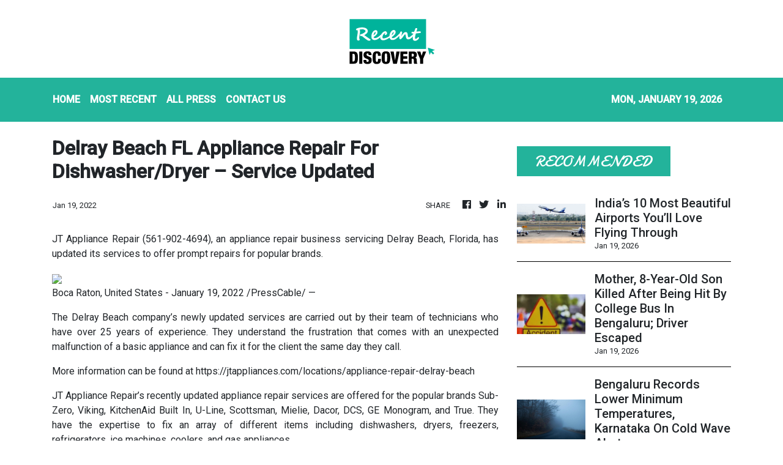

--- FILE ---
content_type: text/html; charset=utf-8
request_url: https://us-central1-vertical-news-network.cloudfunctions.net/get/fetch-include-rss
body_size: 24175
content:
[
  {
    "id": 112102567,
    "title": "Noida Techie, Whose Car Plunged Into Water-Filled Pit, Died Of Cardiac Arrest, Post-Mortem Confirms",
    "summary": "The post-mortem of Yuvraj Mehta, who died after his car plunged into a water-filled pit in Greater Noida’s Sector 150, has confirmed cardiac arrest as the cause of his death.",
    "slug": "noida-techie-whose-car-plunged-into-waterfilled-pit-died-of-cardiac-arrest-postmortem-confirms",
    "link": "https://www.news18.com/india/noida-sector-150-techie-yuvraj-mehta-death-case-postmortem-report-cardiac-arrest-car-falls-into-water-filled-pit-delayed-rescue-9841049.html",
    "date_published": "2026-01-19T06:11:59.000Z",
    "images": "https://images.news18.com/ibnlive/uploads/2026/01/MixCollage-19-Jan-2026-11-17-AM-4620-2026-01-4b2ed41f7f5e00506792b70b0c9fcc41-3x2.jpg",
    "categories": "3492,4637,1005,1432,1436,2688,3484,3493,3552,3563,3566,4645,4654,4671,4728,4743,4751,4752,4758,4771,4772,4779,4780,4794,4795,4796,4797",
    "img_id": "0",
    "caption": "",
    "country": "India",
    "source_type": "rss",
    "source": "News18"
  },
  {
    "id": 112092002,
    "title": "Kerala Lottery Result Today Live: Bhagyathara BT-38 Winning Numbers For January 19",
    "summary": "Kerala Lottery Bhagyathara BT-38 result will be declared today, January 19, 2026, at 3 PM. Check live winning numbers, prize structure and how to claim your lottery prize.",
    "slug": "kerala-lottery-result-today-live-bhagyathara-bt38-winning-numbers-for-january-19",
    "link": "https://www.news18.com/india/kerala-lottery-result-today-live-bhagyathara-bt-38-jan-19-2026-aa-ws-e-9838558.html",
    "date_published": "2026-01-19T05:40:43.000Z",
    "images": "https://images.news18.com/ibnlive/uploads/2026/01/image-2026-01-ec1ea26cb3ad18667d66f0ed8d0b7473-3x2.jpg",
    "categories": "3492,4637,1005,1432,1436,2688,3484,3493,3552,3563,3566,4645,4654,4671,4728,4743,4751,4752,4758,4771,4772,4779,4780,4794,4795,4796,4797",
    "img_id": "0",
    "caption": "",
    "country": "India",
    "source_type": "rss",
    "source": "News18"
  },
  {
    "id": 112102568,
    "title": "'Old Generation Should Step Aside': Nitin Gadkari Calls For Youth To Take Charge",
    "summary": "Nitin Gadkari urged leadership transition to youth, during an event in Nagpur on Sunday. He praised Ashish Kale and AID for empowering new entrepreneurs across industries.",
    "slug": "old-generation-should-step-aside-nitin-gadkari-calls-for-youth-to-take-charge",
    "link": "https://www.news18.com/india/old-generation-should-step-aside-nitin-gadkari-calls-for-youth-to-take-charge-ws-l-9841092.html",
    "date_published": "2026-01-19T05:28:18.000Z",
    "images": "https://images.news18.com/ibnlive/uploads/2025/03/nitin-gadkari-2025-03-7b00910649bd445d86eca90eb4c8d247-3x2.jpeg",
    "categories": "3492,4637,1005,1432,1436,2688,3484,3493,3552,3563,3566,4645,4654,4671,4728,4743,4751,4752,4758,4771,4772,4779,4780,4794,4795,4796,4797",
    "img_id": "0",
    "caption": "",
    "country": "India",
    "source_type": "rss",
    "source": "News18"
  },
  {
    "id": 112092004,
    "title": "Dense Fog, Cold Wave Grip Delhi-NCR; Flights Operations Hit Amid Low Visibility",
    "summary": "Dense fog and severe AQI up to 434 gripped Delhi, affecting areas like ITO and Rafi Marg. GRAP-IV restrictions and flight delays at IGI Airport marked the harsh winter conditions.",
    "slug": "dense-fog-cold-wave-grip-delhincr-flights-operations-hit-amid-low-visibility",
    "link": "https://www.news18.com/cities/new-delhi-news/dense-fog-cold-wave-grip-delhi-ncr-flights-operations-hit-amid-low-visibility-ws-l-9840729.html",
    "date_published": "2026-01-19T05:26:56.000Z",
    "images": "https://images.news18.com/ibnlive/uploads/2026/01/Untitled-design-2026-01-19T074132.332-2026-01-3c8aed433363ae2de6d0823aefc02503-3x2.jpg",
    "categories": "3492,4637,1005,1432,1436,2688,3484,3493,3552,3563,3566,4645,4654,4671,4728,4743,4751,4752,4758,4771,4772,4779,4780,4794,4795,4796,4797",
    "img_id": "0",
    "caption": "",
    "country": "India",
    "source_type": "rss",
    "source": "News18"
  },
  {
    "id": 112102569,
    "title": "Over 125 FIRs In 16 Days: Delhi Police Book Motorists For Riding In Wrong Lane",
    "summary": "Last year, of the total 3.5 lakh challans issued for wrong side driving, over 2 lakh were issued to the motorists.",
    "slug": "over-125-firs-in-16-days-delhi-police-book-motorists-for-riding-in-wrong-lane",
    "link": "https://www.news18.com/cities/new-delhi-news/over-125-firs-in-16-days-delhi-police-book-motorists-for-riding-in-wrong-lane-ws-bl-9841089.html",
    "date_published": "2026-01-19T05:22:17.000Z",
    "images": "https://images.news18.com/ibnlive/uploads/2026/01/Untitled-design-5-2026-01-755250c80b96fce1cd4bc1dfe2e8ac51-3x2.jpg",
    "categories": "3492,4637,1005,1432,1436,2688,3484,3493,3552,3563,3566,4645,4654,4671,4728,4743,4751,4752,4758,4771,4772,4779,4780,4794,4795,4796,4797",
    "img_id": "0",
    "caption": "",
    "country": "India",
    "source_type": "rss",
    "source": "News18"
  },
  {
    "id": 112102570,
    "title": "Cry Of Joy At Magh Mela: Pilgrim Gives Birth To Baby Girl At Sangam, Names Her...",
    "summary": "A moment of faith turned historic at the Prayagraj Magh Mela when a pilgrim from Madhya Pradesh gave birth at the fair’s Ganga Hospital. Here's what she was named...",
    "slug": "cry-of-joy-at-magh-mela-pilgrim-gives-birth-to-baby-girl-at-sangam-names-her",
    "link": "https://www.news18.com/cities/prayagraj/cry-of-joy-at-magh-mela-pilgrim-gives-birth-to-baby-girl-at-sangam-names-her-ws-l-9840977.html",
    "date_published": "2026-01-19T05:20:42.000Z",
    "images": "https://images.news18.com/ibnlive/uploads/2026/01/prayagraj-magh-mela-child-birth-2026-01-5e160b236dbb7c9cc6d66ddedb32387e-3x2.png",
    "categories": "3492,4637,1005,1432,1436,2688,3484,3493,3552,3563,3566,4645,4654,4671,4728,4743,4751,4752,4758,4771,4772,4779,4780,4794,4795,4796,4797",
    "img_id": "0",
    "caption": "",
    "country": "India",
    "source_type": "rss",
    "source": "News18"
  },
  {
    "id": 112102571,
    "title": "‘Got Carried Away’: Mother, Sister Allegedly Defend Delhi Teen Who Groped US Woman On Metro",
    "summary": "A US national was sexually harassed by a teenage boy on the Delhi Metro, with his mother defending him. The incident sparked debate on harassment faced by women in India.",
    "slug": "got-carried-away-mother-sister-allegedly-defend-delhi-teen-who-groped-us-woman-on-metro",
    "link": "https://www.news18.com/cities/new-delhi-news/got-carried-away-mother-sister-allegedly-defend-delhi-teen-who-groped-us-woman-on-metro-ws-l-9840978.html",
    "date_published": "2026-01-19T05:09:56.000Z",
    "images": "https://images.news18.com/ibnlive/uploads/2025/11/Created-in-1931-this-choker-featured-platinum-rubies-diamonds-and-elegant-pearls-2025-11-29T172013.080-2025-11-b21bf3c6dca1afd494dc3d6df4c5ff1f-3x2.png",
    "categories": "3492,4637,1005,1432,1436,2688,3484,3493,3552,3563,3566,4645,4654,4671,4728,4743,4751,4752,4758,4771,4772,4779,4780,4794,4795,4796,4797",
    "img_id": "0",
    "caption": "",
    "country": "India",
    "source_type": "rss",
    "source": "News18"
  },
  {
    "id": 112102572,
    "title": "Mentally Fogged Or Irritated? Patients Surge As Poor Air Quality Fuels Mental Health Distress",
    "summary": "Doctors and studies flag rising anxiety, low mood and sleep problems during prolonged pollution spells",
    "slug": "mentally-fogged-or-irritated-patients-surge-as-poor-air-quality-fuels-mental-health-distress",
    "link": "https://www.news18.com/cities/new-delhi-news/mentally-fogged-or-irritated-patients-surge-as-poor-air-quality-fuels-mental-health-distress-ws-ekl-9841013.html",
    "date_published": "2026-01-19T04:53:59.000Z",
    "images": "https://images.news18.com/ibnlive/uploads/2026/01/image-2026-01-6801a36b29910946ae083e814d0fe615-3x2.jpg",
    "categories": "3492,4637,1005,1432,1436,2688,3484,3493,3552,3563,3566,4645,4654,4671,4728,4743,4751,4752,4758,4771,4772,4779,4780,4794,4795,4796,4797",
    "img_id": "0",
    "caption": "",
    "country": "India",
    "source_type": "rss",
    "source": "News18"
  },
  {
    "id": 112102566,
    "title": "Netflix Kills The ‘Google Cast’ Option For Android Users: Here’s Why It Might Have Done It",
    "summary": "Netflix has removed the casting support for millions and it seems the company had its reasons to pull the plug.",
    "slug": "netflix-kills-the-google-cast-option-for-android-users-heres-why-it-might-have-done-it",
    "link": "https://www.news18.com/tech/netflix-kills-the-google-cast-option-for-android-users-heres-why-it-might-have-done-it-9840677.html",
    "date_published": "2026-01-19T04:51:21.000Z",
    "images": "https://images.news18.com/ibnlive/uploads/2025/12/punit-canva-2025-12-22T181832.615-2025-12-48f97d5618a2e612d8dafb81e4ba7099-3x2.png",
    "categories": "3492,4637,1005,1432,1436,2688,3484,3493,3552,3563,3566,4645,4654,4671,4728,4743,4751,4752,4758,4771,4772,4779,4780,4794,4795,4796,4797",
    "img_id": "0",
    "caption": "",
    "country": "India",
    "source_type": "rss",
    "source": "News18"
  },
  {
    "id": 112102573,
    "title": "India’s 10 Most Beautiful Airports You’ll Love Flying Through",
    "summary": "From Himalayan peaks to coastal charm, discover India’s 10 most beautiful airports and why travelers love them.",
    "slug": "indias-10-most-beautiful-airports-youll-love-flying-through",
    "link": "https://www.news18.com/photogallery/auto/indias-10-most-beautiful-airports-youll-love-flying-through-ws-l-9840867.html",
    "date_published": "2026-01-19T04:34:08.000Z",
    "images": "https://images.news18.com/ibnlive/uploads/2026/01/airport-2026-01-70e797a40cfeeb8b52d3363338ef0834-3x2.jpg",
    "categories": "3492,4637,1005,1432,1436,2688,3484,3493,3552,3563,3566,4645,4654,4671,4728,4743,4751,4752,4758,4771,4772,4779,4780,4794,4795,4796,4797",
    "img_id": "0",
    "caption": "",
    "country": "India",
    "source_type": "rss",
    "source": "News18"
  },
  {
    "id": 112102574,
    "title": "Mother, 8-Year-Old Son Killed After Being Hit By College Bus In Bengaluru; Driver Escaped",
    "summary": "A woman and her son died in a bus accident on Viveknagar Main Road, Bengaluru. The driver fled. Police registered a case and are searching for him.",
    "slug": "mother-8yearold-son-killed-after-being-hit-by-college-bus-in-bengaluru-driver-escaped",
    "link": "https://www.news18.com/cities/bengaluru-news/mother-8-year-old-son-killed-after-being-hit-by-college-bus-in-bengaluru-driver-escaped-ws-l-9840902.html",
    "date_published": "2026-01-19T04:17:08.000Z",
    "images": "https://images.news18.com/ibnlive/uploads/2025/07/Lucknow-Delivery-Man-Accident-Death-2025-07-9c630346dfabb7b80554c384956e214f-3x2.png",
    "categories": "3492,4637,1005,1432,1436,2688,3484,3493,3552,3563,3566,4645,4654,4671,4728,4743,4751,4752,4758,4771,4772,4779,4780,4794,4795,4796,4797",
    "img_id": "0",
    "caption": "",
    "country": "India",
    "source_type": "rss",
    "source": "News18"
  },
  {
    "id": 112091998,
    "title": "Bengaluru Records Lower Minimum Temperatures, Karnataka On Cold Wave Alert",
    "summary": "The cold wave has tightened its grip across parts of Karnataka, including Bengaluru and Chikkaballapur, with temperatures dropping to 8.8 degrees Celsius.",
    "slug": "bengaluru-records-lower-minimum-temperatures-karnataka-on-cold-wave-alert",
    "link": "https://www.news18.com/cities/bengaluru-news/bengaluru-records-lower-minimum-temperatures-karnataka-on-cold-wave-alert-skn-ws-l-9840852.html",
    "date_published": "2026-01-19T03:48:17.000Z",
    "images": "https://images.news18.com/ibnlive/uploads/2026/01/Foggy-Winter-2026-01-583b12fd324636313d3872974130c35c-3x2.jpg",
    "categories": "3492,4637,1005,1432,1436,2688,3484,3493,3552,3563,3566,4645,4654,4671,4728,4743,4751,4752,4758,4771,4772,4779,4780,4794,4795,4796,4797",
    "img_id": "0",
    "caption": "",
    "country": "India",
    "source_type": "rss",
    "source": "News18"
  },
  {
    "id": 112091995,
    "title": "Vivo X200T India Price Leaked Ahead Of Expected Launch: Know The Details",
    "summary": "Vivo X200T India launch has been teased over the last few days and now a new leak talks about its possible price in the market.",
    "slug": "vivo-x200t-india-price-leaked-ahead-of-expected-launch-know-the-details",
    "link": "https://www.news18.com/tech/vivo-x200t-india-price-leaked-ahead-of-expected-launch-know-the-details-9840654.html",
    "date_published": "2026-01-19T03:45:34.000Z",
    "images": "https://images.news18.com/ibnlive/uploads/2025/08/Vivo-X200-FE-review-2025-08-61c5d466a8cd48d1bb1d2b3ce8803ca7-3x2.jpg",
    "categories": "3492,4637,1005,1432,1436,2688,3484,3493,3552,3563,3566,4645,4654,4671,4728,4743,4751,4752,4758,4771,4772,4779,4780,4794,4795,4796,4797",
    "img_id": "0",
    "caption": "",
    "country": "India",
    "source_type": "rss",
    "source": "News18"
  },
  {
    "id": 112092000,
    "title": "Man Dupes Woman Techie Of Rs 1.75 Crore With False Marriage Promise, Poses Wife As Sister",
    "summary": "A Whitefield software engineer says a man posed as a rich businessman on a matrimonial site and cheated her of Rs 1.75 crore. Police are investigating.",
    "slug": "man-dupes-woman-techie-of-rs-175-crore-with-false-marriage-promise-poses-wife-as-sister",
    "link": "https://www.news18.com/cities/bengaluru-news/man-dupes-woman-techie-of-rs-1-75-crore-with-false-marriage-promise-poses-wife-as-sister-ws-el-9840841.html",
    "date_published": "2026-01-19T03:45:27.000Z",
    "images": "https://images.news18.com/ibnlive/uploads/2026/01/image-2026-01-9da5d197a1295dc8f7a453c650b93d8d-3x2.jpg",
    "categories": "3492,4637,1005,1432,1436,2688,3484,3493,3552,3563,3566,4645,4654,4671,4728,4743,4751,4752,4758,4771,4772,4779,4780,4794,4795,4796,4797",
    "img_id": "0",
    "caption": "",
    "country": "India",
    "source_type": "rss",
    "source": "News18"
  },
  {
    "id": 112091999,
    "title": "‘Creates Opportunities For Economically Disadvantaged’: Oxfam Praises India’s Quota System In Politics",
    "summary": "Oxfam said governments must guarantee an enabling civic space and called for the protection of freedom of expression, assembly and association",
    "slug": "creates-opportunities-for-economically-disadvantaged-oxfam-praises-indias-quota-system-in-politics",
    "link": "https://www.news18.com/india/creates-opportunities-for-economically-disadvantaged-oxfam-praises-indias-quota-system-in-politics-ws-e-9840858.html",
    "date_published": "2026-01-19T03:45:03.000Z",
    "images": "https://images.news18.com/ibnlive/uploads/2026/01/image-2026-01-97a5ea0a3751603ca9a954ef7a1135b9-3x2.jpg",
    "categories": "3492,4637,1005,1432,1436,2688,3484,3493,3552,3563,3566,4645,4654,4671,4728,4743,4751,4752,4758,4771,4772,4779,4780,4794,4795,4796,4797",
    "img_id": "0",
    "caption": "",
    "country": "India",
    "source_type": "rss",
    "source": "News18"
  },
  {
    "id": 112092001,
    "title": "Four Friends, Going For Tea On Birthday, Killed In Car Collision On Ahmedabad Highway In Udaipur",
    "summary": "Four Udaipur teenagers died and six were injured in a car collision In Udaipur. The victims were going out to have tea and celebrate a friend’s birthday.",
    "slug": "four-friends-going-for-tea-on-birthday-killed-in-car-collision-on-ahmedabad-highway-in-udaipur",
    "link": "https://www.news18.com/india/four-friends-going-for-tea-on-birthday-killed-in-car-collision-on-ahmedabad-highway-in-udaipur-ws-bl-9840799.html",
    "date_published": "2026-01-19T03:41:18.000Z",
    "images": "https://images.news18.com/ibnlive/uploads/2026/01/Untitled-design-4-2026-01-930213e2865b858cbc010ca04cb4615a-3x2.jpg",
    "categories": "3492,4637,1005,1432,1436,2688,3484,3493,3552,3563,3566,4645,4654,4671,4728,4743,4751,4752,4758,4771,4772,4779,4780,4794,4795,4796,4797",
    "img_id": "0",
    "caption": "",
    "country": "India",
    "source_type": "rss",
    "source": "News18"
  },
  {
    "id": 112091996,
    "title": "Major Risk: Indian Govt Says Microsoft Office Users Face Serious Security Threat",
    "summary": "Microsoft Office apps like Word, Excel and more have a security risk that can exploited remotely to affect millions.",
    "slug": "major-risk-indian-govt-says-microsoft-office-users-face-serious-security-threat",
    "link": "https://www.news18.com/tech/major-risk-indian-govt-says-microsoft-office-users-face-serious-security-threat-9840651.html",
    "date_published": "2026-01-19T02:55:47.000Z",
    "images": "https://images.news18.com/ibnlive/uploads/2025/02/Microsoft-Office-free-version-ads-2025-02-9117f82149476cd867d3d836cb6ae043-3x2.jpg",
    "categories": "3492,4637,1005,1432,1436,2688,3484,3493,3552,3563,3566,4645,4654,4671,4728,4743,4751,4752,4758,4771,4772,4779,4780,4794,4795,4796,4797",
    "img_id": "0",
    "caption": "",
    "country": "India",
    "source_type": "rss",
    "source": "News18"
  },
  {
    "id": 112092003,
    "title": "Bihar ‘Kathavachak’ Arrested  For Allegedly Raping Minor On Pretext Of Marriage",
    "summary": "Kathavachak Shravan Thakur was arrested in Bihar for allegedly raping a minor on the pretext of marriage. Ram Udit Das alias Mauni is absconding. The case sparked local outrage.",
    "slug": "bihar-kathavachak-arrested-for-allegedly-raping-minor-on-pretext-of-marriage",
    "link": "https://www.news18.com/india/bihar-kathavachak-arrested-for-allegedly-raping-minor-on-pretext-of-marriage-ws-l-9840746.html",
    "date_published": "2026-01-19T02:47:35.000Z",
    "images": "https://images.news18.com/ibnlive/uploads/2026/01/Untitled-design-2026-01-19T081539.203-2026-01-1ff759cc344da9f6c5d55a1bd3adf4d5-3x2.jpg",
    "categories": "3492,4637,1005,1432,1436,2688,3484,3493,3552,3563,3566,4645,4654,4671,4728,4743,4751,4752,4758,4771,4772,4779,4780,4794,4795,4796,4797",
    "img_id": "0",
    "caption": "",
    "country": "India",
    "source_type": "rss",
    "source": "News18"
  },
  {
    "id": 112091997,
    "title": "iPhone 18 Pro Design And Specs Teased In New Video: What You Can Expect",
    "summary": "iPhone 18 Pro launch this year could see new colours, an advanced camera system and improved hardware for performance.",
    "slug": "iphone-18-pro-design-and-specs-teased-in-new-video-what-you-can-expect",
    "link": "https://www.news18.com/tech/iphone-18-pro-design-and-specs-teased-in-new-video-what-you-can-expect-9840646.html",
    "date_published": "2026-01-19T02:10:35.000Z",
    "images": "https://images.news18.com/ibnlive/uploads/2025/09/news18-30-2025-09-d6bd490a26cc95c7272f8782bce3d05e-3x2.png",
    "categories": "3492,4637,1005,1432,1436,2688,3484,3493,3552,3563,3566,4645,4654,4671,4728,4743,4751,4752,4758,4771,4772,4779,4780,4794,4795,4796,4797",
    "img_id": "0",
    "caption": "",
    "country": "India",
    "source_type": "rss",
    "source": "News18"
  },
  {
    "id": 112092005,
    "title": "Rajouri Woman Found Tied Up In Plastic Sack, Police Probe Personal Rivalry Link",
    "summary": "Police said they are waiting for Akhtar’s condition to stabilise so that her statement can be recorded.",
    "slug": "rajouri-woman-found-tied-up-in-plastic-sack-police-probe-personal-rivalry-link",
    "link": "https://www.news18.com/india/rajouri-woman-found-tied-up-in-plastic-sack-police-probe-personal-rivalry-link-9840734.html",
    "date_published": "2026-01-19T02:08:00.000Z",
    "images": "https://images.news18.com/ibnlive/uploads/2025/03/gang-rape-2025-03-29b67673280d6fbf81ffde9e1fdf9a25-3x2.jpg",
    "categories": "3492,4637,1005,1432,1436,2688,3484,3493,3552,3563,3566,4645,4654,4671,4728,4743,4751,4752,4758,4771,4772,4779,4780,4794,4795,4796,4797",
    "img_id": "0",
    "caption": "",
    "country": "India",
    "source_type": "rss",
    "source": "News18"
  },
  {
    "id": 112079877,
    "title": "Three Houses, Car, Personal Driver: 'Rescued' Beggar In Indore Turns Out To Be Crorepati",
    "summary": "Along with properties, the 'rescued' beggar also possesses three auto-rickshaws, which he rents out, and a Swift Dzire car with a driver on his payroll.",
    "slug": "three-houses-car-personal-driver-rescued-beggar-in-indore-turns-out-to-be-crorepati",
    "link": "https://www.news18.com/india/three-houses-car-personal-driver-rescued-beggar-in-indore-turns-out-to-be-crorepati-ws-bl-9840711.html",
    "date_published": "2026-01-19T02:05:02.000Z",
    "images": "https://images.news18.com/ibnlive/uploads/2026/01/Untitled-design-3-2026-01-e7d498b2a1bc8c7743ff30e30f072a5b-3x2.jpg",
    "categories": "3492,4637,1005,1432,1436,2688,3484,3493,3552,3563,3566,4645,4654,4671,4728,4743,4751,4752,4758,4771,4772,4779,4780,4794,4795,4796,4797",
    "img_id": "0",
    "caption": "",
    "country": "India",
    "source_type": "rss",
    "source": "News18"
  },
  {
    "id": 112081233,
    "title": "Blackstone’s big AI bet; India’s nano GCC split ",
    "summary": "Happy Monday! Investment major Blackstone has struck a deal to take a controlling stake in AI infra startup Neysa. Details of the transaction and more in today’s ETtech Morning Dispatch.",
    "slug": "blackstones-big-ai-bet-indias-nano-gcc-split-",
    "link": "https://economictimes.indiatimes.com/tech/newsletters/morning-dispatch/blackstones-big-ai-bet-indias-nano-gcc-split/articleshow/126665418.cms",
    "date_published": "2026-01-19T01:28:04.000Z",
    "images": "https://img.etimg.com/photo/msid-126665418,imgsize-22892.cms",
    "categories": "3492,4637,1005,1432,1436,2688,3484,3493,3552,3563,3566,4645,4654,4671,4728,4743,4751,4752,4758,4771,4772,4779,4780,4794,4795,4796,4797",
    "img_id": "0",
    "caption": "",
    "country": "India",
    "source_type": "rss",
    "source": "Economic Times"
  },
  {
    "id": 112081238,
    "title": "AssetPlus raises Rs 175 crore from Nexus Venture Partners, Eight Roads, others ",
    "summary": "Wealthtech startup AssetPlus raised Rs 175 crore to expand its distributor-led wealth management platform. Existing investors, including Eight Roads Ventures and Rainmatter Fund, also participated. It works with over 18,000 mutual fund distributors and manages Rs 7,250 crore in assets, offering mutual funds, insurance, and retirement products.",
    "slug": "assetplus-raises-rs-175-crore-from-nexus-venture-partners-eight-roads-others-",
    "link": "https://economictimes.indiatimes.com/tech/funding/assetplus-raises-rs-175-crore-from-nexus-venture-partners-eight-roads-others/articleshow/126653698.cms",
    "date_published": "2026-01-19T00:30:00.000Z",
    "images": "https://img.etimg.com/photo/msid-126653698,imgsize-61344.cms",
    "categories": "3492,4637,1005,1432,1436,2688,3484,3493,3552,3563,3566,4645,4654,4671,4728,4743,4751,4752,4758,4771,4772,4779,4780,4794,4795,4796,4797",
    "img_id": "0",
    "caption": "",
    "country": "India",
    "source_type": "rss",
    "source": "Economic Times"
  },
  {
    "id": 112081237,
    "title": "Blackstone finalises structured investment deal in AI cloud startup Neysa ",
    "summary": "US firm Blackstone has finalised a structured investment in Mumbai-based AI cloud startup Neysa, initially putting in $50–75 million. The deal allows Blackstone to increase its stake to a controlling position if certain business milestones are met. Neysa was was last valued at $120-130 million, and has raised $50 million in funding across two rounds till now.",
    "slug": "blackstone-finalises-structured-investment-deal-in-ai-cloud-startup-neysa-",
    "link": "https://economictimes.indiatimes.com/tech/startups/blackstone-finalises-structured-investment-deal-in-ai-cloud-startup-neysa/articleshow/126656335.cms",
    "date_published": "2026-01-19T00:30:00.000Z",
    "images": "https://img.etimg.com/photo/msid-126656335,imgsize-22892.cms",
    "categories": "3492,4637,1005,1432,1436,2688,3484,3493,3552,3563,3566,4645,4654,4671,4728,4743,4751,4752,4758,4771,4772,4779,4780,4794,4795,4796,4797",
    "img_id": "0",
    "caption": "",
    "country": "India",
    "source_type": "rss",
    "source": "Economic Times"
  },
  {
    "id": 112081236,
    "title": "Groww steps up wealth play via MF and portfolio management solutions ",
    "summary": "Groww is expanding deeper into wealth management by developing platforms for high-net-worth clients and mutual fund distributors. This follows its acquisition of Fisdom, which has been integrated into Groww’s operations. The Bengaluru-based firm aims to scale digital tools to help distributors service clients and compete with startups like AssetPlus and ZFunds.",
    "slug": "groww-steps-up-wealth-play-via-mf-and-portfolio-management-solutions-",
    "link": "https://economictimes.indiatimes.com/tech/technology/groww-steps-up-wealth-play-via-mf-and-portfolio-management-solutions/articleshow/126660009.cms",
    "date_published": "2026-01-19T00:30:00.000Z",
    "images": "https://img.etimg.com/photo/msid-126660009,imgsize-68384.cms",
    "categories": "3492,4637,1005,1432,1436,2688,3484,3493,3552,3563,3566,4645,4654,4671,4728,4743,4751,4752,4758,4771,4772,4779,4780,4794,4795,4796,4797",
    "img_id": "0",
    "caption": "",
    "country": "India",
    "source_type": "rss",
    "source": "Economic Times"
  },
  {
    "id": 112081235,
    "title": "Nano GCC attrition shaped by clearly defined roadmaps ",
    "summary": "India’s nano GCCs are diverging, with long-term centres showing 80-88% employee retention, while short-term or contract-led setups face high churn. Smaller teams of 20-150 employees are highly sensitive to attrition, affecting product delivery and IP development. Rising demand for AI and specialised tech skills is driving targeted hiring and higher salaries.",
    "slug": "nano-gcc-attrition-shaped-by-clearly-defined-roadmaps-",
    "link": "https://economictimes.indiatimes.com/tech/technology/nano-gcc-attrition-shaped-by-clearly-defined-roadmaps/articleshow/126660483.cms",
    "date_published": "2026-01-19T00:30:00.000Z",
    "images": "https://img.etimg.com/photo/msid-126660483,imgsize-16590.cms",
    "categories": "3492,4637,1005,1432,1436,2688,3484,3493,3552,3563,3566,4645,4654,4671,4728,4743,4751,4752,4758,4771,4772,4779,4780,4794,4795,4796,4797",
    "img_id": "0",
    "caption": "",
    "country": "India",
    "source_type": "rss",
    "source": "Economic Times"
  },
  {
    "id": 112081234,
    "title": "India seeks consensus on common AI standards at February summit ",
    "summary": "India will focus on building global consensus on AI standards at the upcoming IndiaAI Impact Summit, officials told us. The country aims to promote ethical, open-source tools and equitable AI access, supporting sectors like healthcare, education, and agriculture. India also seeks a global partnership and funding facility to ensure responsible and fair AI deployment worldwide.",
    "slug": "india-seeks-consensus-on-common-ai-standards-at-february-summit-",
    "link": "https://economictimes.indiatimes.com/tech/artificial-intelligence/india-seeks-consensus-on-common-ai-standards-at-february-summit/articleshow/126660618.cms",
    "date_published": "2026-01-19T00:30:00.000Z",
    "images": "https://img.etimg.com/photo/msid-126660618,imgsize-139676.cms",
    "categories": "3492,4637,1005,1432,1436,2688,3484,3493,3552,3563,3566,4645,4654,4671,4728,4743,4751,4752,4758,4771,4772,4779,4780,4794,4795,4796,4797",
    "img_id": "0",
    "caption": "",
    "country": "India",
    "source_type": "rss",
    "source": "Economic Times"
  },
  {
    "id": 112048161,
    "title": "Indian Chief Ministers Take Their Growth Story To Davos In Push To Attract Global Capital",
    "summary": "Several Indian states are making a strong push at the WEF Annual Meeting 2026 in Davos, with chief ministers leading delegations to showcase investment opportunities.",
    "slug": "indian-chief-ministers-take-their-growth-story-to-davos-in-push-to-attract-global-capital",
    "link": "https://www.news18.com/india/indian-chief-ministers-take-their-growth-story-to-davos-in-push-to-attract-global-capital-ws-l-9840645.html",
    "date_published": "2026-01-18T18:23:00.000Z",
    "images": "https://images.news18.com/ibnlive/uploads/2026/01/Maharashtracmdevendrafadnavis-2026-01-ba7161e8da693863352aa592f01075ae-3x2.jpg",
    "categories": "3492,4637,1005,1432,1436,2688,3484,3493,3552,3563,3566,4645,4654,4671,4728,4743,4751,4752,4758,4771,4772,4779,4780,4794,4795,4796,4797",
    "img_id": "0",
    "caption": "",
    "country": "India",
    "source_type": "rss",
    "source": "News18"
  },
  {
    "id": 112048162,
    "title": "Dense Fog Claims Lives: Three Dead In Haryana, UP Due To Vehicle Pile-Ups Amid Cold Wave",
    "summary": "Two men, including a truck driver, were burned to death following a multi-vehicle pileup on the Kundli-Manesar-Palwal (KMP) Expressway in Haryana's Nuh.",
    "slug": "dense-fog-claims-lives-three-dead-in-haryana-up-due-to-vehicle-pileups-amid-cold-wave",
    "link": "https://www.news18.com/india/dense-fog-claims-lives-people-dead-in-haryana-up-due-to-vehicle-pile-ups-amid-cold-wave-ws-kl-9840653.html",
    "date_published": "2026-01-18T18:15:00.000Z",
    "images": "https://images.news18.com/ibnlive/uploads/2026/01/cold-wave-2026-01-05cc25a36162ec0752103a27cc6d2342-3x2.jpg",
    "categories": "3492,4637,1005,1432,1436,2688,3484,3493,3552,3563,3566,4645,4654,4671,4728,4743,4751,4752,4758,4771,4772,4779,4780,4794,4795,4796,4797",
    "img_id": "0",
    "caption": "",
    "country": "India",
    "source_type": "rss",
    "source": "News18"
  },
  {
    "id": 112014760,
    "title": "9 Killed, 80 Injured As Bus Carrying Wedding Guests Overturns In Jharkhand",
    "summary": "The bus was on its way from Chhattisgarh's Balrampur district to a wedding at Jharkhand's Latehar when it overturned, killing nine people.",
    "slug": "9-killed-80-injured-as-bus-carrying-wedding-guests-overturns-in-jharkhand",
    "link": "https://www.news18.com/india/bus-carrying-wedding-guests-overturns-in-jharkhand-deaths-injuries-police-latest-news-ws-l-9840309.html",
    "date_published": "2026-01-18T17:46:42.000Z",
    "images": "https://images.news18.com/ibnlive/uploads/2025/07/Lucknow-Delivery-Man-Accident-Death-2025-07-9c630346dfabb7b80554c384956e214f-3x2.png",
    "categories": "3492,4637,1005,1432,1436,2688,3484,3493,3552,3563,3566,4645,4654,4671,4728,4743,4751,4752,4758,4771,4772,4779,4780,4794,4795,4796,4797",
    "img_id": "0",
    "caption": "",
    "country": "India",
    "source_type": "rss",
    "source": "News18"
  },
  {
    "id": 112048163,
    "title": "Prudence Matters More Than Knowledge Alone, Says CJI Surya Kant At NUJS Convocation",
    "summary": "CJI Justice Surya Kant at NUJS Kolkata convocation stressed prudence over mere knowledge, highlighting its value in law and the demanding nature of the legal profession.",
    "slug": "prudence-matters-more-than-knowledge-alone-says-cji-surya-kant-at-nujs-convocation",
    "link": "https://www.news18.com/india/prudence-matters-more-than-knowledge-alone-says-cji-surya-kant-at-nujs-convocation-ws-l-9840611.html",
    "date_published": "2026-01-18T17:25:07.000Z",
    "images": "https://images.news18.com/ibnlive/uploads/2025/10/Justice-Surya-Kant-2025-10-229fed96be9c1bc45acd1bc75d7a5b34-3x2.jpg",
    "categories": "3492,4637,1005,1432,1436,2688,3484,3493,3552,3563,3566,4645,4654,4671,4728,4743,4751,4752,4758,4771,4772,4779,4780,4794,4795,4796,4797",
    "img_id": "0",
    "caption": "",
    "country": "India",
    "source_type": "rss",
    "source": "News18"
  },
  {
    "id": 112048164,
    "title": "UAE President To Visit India For Talks On Strategic Ties Amid West Asia Tensions",
    "summary": "This will be UAE president's third official visit to India since taking office and his fifth visit to the country in the past decade.",
    "slug": "uae-president-to-visit-india-for-talks-on-strategic-ties-amid-west-asia-tensions",
    "link": "https://www.news18.com/india/uae-president-to-visit-india-for-talks-on-strategic-ties-amid-west-asia-tensions-ws-l-9840559.html",
    "date_published": "2026-01-18T16:42:49.000Z",
    "images": "https://images.news18.com/ibnlive/uploads/2026/01/uae-2026-01-be49d8140b0177c66883d257531166ea-3x2.jpg",
    "categories": "3492,4637,1005,1432,1436,2688,3484,3493,3552,3563,3566,4645,4654,4671,4728,4743,4751,4752,4758,4771,4772,4779,4780,4794,4795,4796,4797",
    "img_id": "0",
    "caption": "",
    "country": "India",
    "source_type": "rss",
    "source": "News18"
  },
  {
    "id": 112014761,
    "title": "Gunfight Breaks Out Between Security Forces, Terrorists In J&K's Kishtwar During Counter-Terror Op",
    "summary": "An encounter broke out in the Chatroo area of Kishtwar after terrorists opened fire on security forces during a joint counter-terror mission called 'Operation Trashi-I'.",
    "slug": "gunfight-breaks-out-between-security-forces-terrorists-in-jks-kishtwar-during-counterterror-op",
    "link": "https://www.news18.com/india/gunfight-breaks-out-between-security-forces-terrorists-in-jks-kishtwar-during-counter-terror-op-ws-l-9840286.html",
    "date_published": "2026-01-18T15:50:56.000Z",
    "images": "https://images.news18.com/ibnlive/uploads/2025/12/1-2025-12-19T233925.019-2025-12-bdda3fcc42ae00d71d410ead65b3bb84-3x2.png",
    "categories": "3492,4637,1005,1432,1436,2688,3484,3493,3552,3563,3566,4645,4654,4671,4728,4743,4751,4752,4758,4771,4772,4779,4780,4794,4795,4796,4797",
    "img_id": "0",
    "caption": "",
    "country": "India",
    "source_type": "rss",
    "source": "News18"
  },
  {
    "id": 112024799,
    "title": "'Bail Before Conviction A Right But...': Ex-CJI Chandrachud On Umar Khalid's Case",
    "summary": "The former CJI said bail before conviction should be a matter of right, but in cases where national security is involved, the court has the duty to examine the case in depth.",
    "slug": "bail-before-conviction-a-right-but-excji-chandrachud-on-umar-khalids-case",
    "link": "https://www.news18.com/india/bail-before-conviction-a-right-but-ex-cji-chandrachud-on-umar-khalids-case-ws-l-9840508.html",
    "date_published": "2026-01-18T15:18:10.000Z",
    "images": "https://images.news18.com/ibnlive/uploads/2026/01/chandrachud-2026-01-b6c690c0554a514aa4a7624132952a81-3x2.jpg",
    "categories": "3492,4637,1005,1432,1436,2688,3484,3493,3552,3563,3566,4645,4654,4671,4728,4743,4751,4752,4758,4771,4772,4779,4780,4794,4795,4796,4797",
    "img_id": "0",
    "caption": "",
    "country": "India",
    "source_type": "rss",
    "source": "News18"
  },
  {
    "id": 112024800,
    "title": "12 Detained In UP For Offering Namaz In Empty House 'Without Permission'",
    "summary": "Police in Bareilly detained 12 people for offering namaz in Hanif's vacant house in Mohammadganj village without permission. Three are absconding.",
    "slug": "12-detained-in-up-for-offering-namaz-in-empty-house-without-permission",
    "link": "https://www.news18.com/india/12-detained-in-up-for-offering-namaz-in-empty-house-without-permission-ws-l-9840501.html",
    "date_published": "2026-01-18T15:13:32.000Z",
    "images": "https://images.news18.com/ibnlive/uploads/2025/06/UP-Police-2025-06-207cd8f6e290140d6d8525a8c41cfcb5-3x2.jpg",
    "categories": "3492,4637,1005,1432,1436,2688,3484,3493,3552,3563,3566,4645,4654,4671,4728,4743,4751,4752,4758,4771,4772,4779,4780,4794,4795,4796,4797",
    "img_id": "0",
    "caption": "",
    "country": "India",
    "source_type": "rss",
    "source": "News18"
  },
  {
    "id": 112048658,
    "title": "Bill to allow Uber, Lyft in Israel gains committee approval ",
    "summary": "Israel’s ministerial committee has approved a law to allow ride-hailing services like Uber and Lyft, aiming to reduce taxi fares. The reform, still needing full parliamentary approval, sets safety rules, driver checks, and insurance while supporting existing taxi operators. Transport Minister Miri Regev said it would boost jobs, competition, and ease congestion.",
    "slug": "bill-to-allow-uber-lyft-in-israel-gains-committee-approval-",
    "link": "https://economictimes.indiatimes.com/tech/technology/bill-to-allow-uber-lyft-in-israel-gains-committee-approval/articleshow/126647211.cms",
    "date_published": "2026-01-18T15:11:20.000Z",
    "images": "https://img.etimg.com/photo/msid-126647211,imgsize-25566.cms",
    "categories": "3492,4637,1005,1432,1436,2688,3484,3493,3552,3563,3566,4645,4654,4671,4728,4743,4751,4752,4758,4771,4772,4779,4780,4794,4795,4796,4797",
    "img_id": "0",
    "caption": "",
    "country": "India",
    "source_type": "rss",
    "source": "Economic Times"
  },
  {
    "id": 112024801,
    "title": "JKSA Seeks Centre’s Intervention After Fresh Wave Of Harassment Against Kashmiri Shawl Sellers",
    "summary": "The JKSA wrote to Union Home Minister Amit Shah over a fresh wave of harassment, intimidation, and targeted assaults against Kashmiri shawl sellers across several northern states.",
    "slug": "jksa-seeks-centres-intervention-after-fresh-wave-of-harassment-against-kashmiri-shawl-sellers",
    "link": "https://www.news18.com/india/jksa-seeks-centres-intervention-after-fresh-wave-of-harassment-against-kashmiri-shawl-sellers-ws-l-9840473.html",
    "date_published": "2026-01-18T14:56:28.000Z",
    "images": "https://images.news18.com/ibnlive/uploads/2026/01/kashmiri-shawl-2026-01-8c3a699262cbf639d48911bba0c0ce6b-3x2.jpg",
    "categories": "3492,4637,1005,1432,1436,2688,3484,3493,3552,3563,3566,4645,4654,4671,4728,4743,4751,4752,4758,4771,4772,4779,4780,4794,4795,4796,4797",
    "img_id": "0",
    "caption": "",
    "country": "India",
    "source_type": "rss",
    "source": "News18"
  },
  {
    "id": 112048659,
    "title": "Why are Americans paying for ChatGPT in India? US trade adviser Navarro ",
    "summary": "US trade adviser Peter Navarro criticised India for using AI platforms like ChatGPT built in the US, saying Americans are paying for these services. He defended steep tariffs on Indian imports over Russian oil and warned that foreign buyers paying above-market prices for US farmland could drive up domestic food costs.",
    "slug": "why-are-americans-paying-for-chatgpt-in-india-us-trade-adviser-navarro-",
    "link": "https://economictimes.indiatimes.com/tech/artificial-intelligence/why-are-americans-paying-for-chatgpt-in-india-us-trade-adviser-navarro/articleshow/126644987.cms",
    "date_published": "2026-01-18T13:57:20.000Z",
    "images": "https://img.etimg.com/photo/msid-126644987,imgsize-514486.cms",
    "categories": "3492,4637,1005,1432,1436,2688,3484,3493,3552,3563,3566,4645,4654,4671,4728,4743,4751,4752,4758,4771,4772,4779,4780,4794,4795,4796,4797",
    "img_id": "0",
    "caption": "",
    "country": "India",
    "source_type": "rss",
    "source": "Economic Times"
  },
  {
    "id": 112014757,
    "title": "Day After 4 Naxalites Killed In Chhattisgarh's Bijapur, 2 More Die In Fresh Gunfight",
    "summary": "Six Naxalites, including Dilip Vedja, Madvi Kosa, Lakkhi Madkam, and Radha Metta, were killed in Bijapur during a joint security operation targeting Maoists.",
    "slug": "day-after-4-naxalites-killed-in-chhattisgarhs-bijapur-2-more-die-in-fresh-gunfight",
    "link": "https://www.news18.com/india/day-after-4-naxalites-killed-in-chhattisgarhs-bijapur-2-more-die-in-fresh-gunfight-ws-l-9840387.html",
    "date_published": "2026-01-18T13:37:52.000Z",
    "images": "https://images.news18.com/ibnlive/uploads/2025/12/anti-naxal-drive-2025-12-06fa1b23c04c7648252d23e2deb79b49-3x2.jpg",
    "categories": "3492,4637,1005,1432,1436,2688,3484,3493,3552,3563,3566,4645,4654,4671,4728,4743,4751,4752,4758,4771,4772,4779,4780,4794,4795,4796,4797",
    "img_id": "0",
    "caption": "",
    "country": "India",
    "source_type": "rss",
    "source": "News18"
  },
  {
    "id": 112014758,
    "title": "‘Wars Not Limited To Borders��: At Ammunition Facility Launch, Rajnath Singh Flags New Dimensions",
    "summary": "Rajnath Singh in Nagpur highlighted shifting warfare to technology and trade and praised Solar Industries and the private sector for boosting India’s defence ecosystem.",
    "slug": "wars-not-limited-to-borders-at-ammunition-facility-launch-rajnath-singh-flags-new-dimensions",
    "link": "https://www.news18.com/india/wars-not-limited-to-borders-at-ammunition-facility-launch-rajnath-singh-flags-new-dimensions-ws-l-9840378.html",
    "date_published": "2026-01-18T13:23:32.000Z",
    "images": "https://images.news18.com/ibnlive/uploads/2025/08/rajnath-singh-2025-08-61b6429b0055dd728ddd5f8965a17d7e-3x2.jpg",
    "categories": "3492,4637,1005,1432,1436,2688,3484,3493,3552,3563,3566,4645,4654,4671,4728,4743,4751,4752,4758,4771,4772,4779,4780,4794,4795,4796,4797",
    "img_id": "0",
    "caption": "",
    "country": "India",
    "source_type": "rss",
    "source": "News18"
  },
  {
    "id": 112014759,
    "title": "News18 Evening Digest: PM Modi's Rally In Bengal, EU's Remarks On Trump's Greenland Threat & More",
    "summary": "We are also covering: AR Rahman clarifies on communal remark row, 27-year-old techie dies in Noida pit, Carlos Alcaraz wins at AO 2026, Venus Williams makes history.",
    "slug": "news18-evening-digest-pm-modis-rally-in-bengal-eus-remarks-on-trumps-greenland-threat-more",
    "link": "https://www.news18.com/india/news18-evening-digest-pm-modis-rally-in-bengal-eus-remarks-on-trumps-greenland-threat-more-ws-l-9840360.html",
    "date_published": "2026-01-18T13:03:32.000Z",
    "images": "https://images.news18.com/ibnlive/uploads/2026/01/Untitled-design-2026-01-18T182846.065-2026-01-3cca4cf49637f498cfd542060772ab38-3x2.jpg",
    "categories": "3492,4637,1005,1432,1436,2688,3484,3493,3552,3563,3566,4645,4654,4671,4728,4743,4751,4752,4758,4771,4772,4779,4780,4794,4795,4796,4797",
    "img_id": "0",
    "caption": "",
    "country": "India",
    "source_type": "rss",
    "source": "News18"
  },
  {
    "id": 112014756,
    "title": "Addicted To Social Media? These Anti-Doomscrolling Influencers Are Here To Help",
    "summary": "Olivia Yokubonis and Cat Goetze use social media to gently disrupt mindless scrolling, urging users to reflect on screen time and adopt healthier digital habits for better balance.",
    "slug": "addicted-to-social-media-these-antidoomscrolling-influencers-are-here-to-help",
    "link": "https://www.news18.com/tech/addicted-to-social-media-these-anti-doomscrolling-influencers-are-here-to-help-ws-el-9840329.html",
    "date_published": "2026-01-18T12:57:30.000Z",
    "images": "https://images.news18.com/ibnlive/uploads/2026/01/image-2026-01-ce6fe2912f94db0b2d980ee1c4d0ce6a-3x2.jpg",
    "categories": "3492,4637,1005,1432,1436,2688,3484,3493,3552,3563,3566,4645,4654,4671,4728,4743,4751,4752,4758,4771,4772,4779,4780,4794,4795,4796,4797",
    "img_id": "0",
    "caption": "",
    "country": "India",
    "source_type": "rss",
    "source": "News18"
  },
  {
    "id": 112016104,
    "title": "Sequoia to join GIC, Coatue in Anthropic investment: FT ",
    "summary": "Venture capital group Sequoia is set to back Anthropic alongside Singapore’s GIC and US firm Coatue in a new funding round. The investment would value the artificial intelligence company at about $350 billion, according to the Financial Times.",
    "slug": "sequoia-to-join-gic-coatue-in-anthropic-investment-ft-",
    "link": "https://economictimes.indiatimes.com/tech/artificial-intelligence/sequoia-to-join-gic-coatue-in-anthropic-investment-ft/articleshow/126642628.cms",
    "date_published": "2026-01-18T11:15:42.000Z",
    "images": "https://img.etimg.com/photo/msid-126642628,imgsize-55848.cms",
    "categories": "3492,4637,1005,1432,1436,2688,3484,3493,3552,3563,3566,4645,4654,4671,4728,4743,4751,4752,4758,4771,4772,4779,4780,4794,4795,4796,4797",
    "img_id": "0",
    "caption": "",
    "country": "India",
    "source_type": "rss",
    "source": "Economic Times"
  },
  {
    "id": 112004956,
    "title": "Sequoia to join GIC, Coatue in Anthropic investment: FT ",
    "summary": "Venture capital group Sequoia is set to back Anthropic alongside Singapore’s GIC and US firm Coatue in a new funding round. The investment would value the artificial intelligence company at about $350 billion, according to the Financial Times.",
    "slug": "sequoia-to-join-gic-coatue-in-anthropic-investment-ft-",
    "link": "https://economictimes.indiatimes.com/tech/funding/sequoia-to-join-gic-coatue-in-anthropic-investment-ft/articleshow/126642538.cms",
    "date_published": "2026-01-18T11:15:42.000Z",
    "images": "https://img.etimg.com/photo/msid-126642538,imgsize-55848.cms",
    "categories": "3492,4637,1005,1432,1436,2688,3484,3493,3552,3563,3566,4645,4654,4671,4728,4743,4751,4752,4758,4771,4772,4779,4780,4794,4795,4796,4797",
    "img_id": "0",
    "caption": "",
    "country": "India",
    "source_type": "rss",
    "source": "Economic Times"
  },
  {
    "id": 112004957,
    "title": "US Commerce Secretary warns some Korean, Taiwanese firms may face 100% chip tariffs unless they invest in US ",
    "summary": "US Commerce Secretary Howard Lutnick warned South Korean and Taiwanese chipmakers of 100% tariffs unless they expand manufacturing in America. The Trump administration is using trade deals and tariff threats to push investment, while temporarily pausing broad semiconductor levies. Micron’s vast US expansion underlines the approach as Samsung and SK Hynix weigh responses.",
    "slug": "us-commerce-secretary-warns-some-korean-taiwanese-firms-may-face-100-chip-tariffs-unless-they-invest-in-us-",
    "link": "https://economictimes.indiatimes.com/tech/technology/us-commerce-secretary-warns-some-korean-taiwanese-firms-may-face-100-chip-tariffs-unless-they-invest-in-us/articleshow/126642365.cms",
    "date_published": "2026-01-18T11:11:25.000Z",
    "images": "https://img.etimg.com/photo/msid-126642365,imgsize-77228.cms",
    "categories": "3492,4637,1005,1432,1436,2688,3484,3493,3552,3563,3566,4645,4654,4671,4728,4743,4751,4752,4758,4771,4772,4779,4780,4794,4795,4796,4797",
    "img_id": "0",
    "caption": "",
    "country": "India",
    "source_type": "rss",
    "source": "Economic Times"
  },
  {
    "id": 112004958,
    "title": "Micron to buy Taiwan chip fabrication site for $1.8 billion ",
    "summary": "Micron Technology plans to buy a Taiwanese fabrication site from Powerchip Semiconductor Manufacturing for $1.8 billion to boost chip production. The Tongluo site will gradually increase DRAM production, with major volumes expected by 2027, alongside a partnership on assembly processing. The move supports Micron’s global expansion, including investment in new US plants.",
    "slug": "micron-to-buy-taiwan-chip-fabrication-site-for-18-billion-",
    "link": "https://economictimes.indiatimes.com/tech/technology/micron-to-buy-taiwan-chip-fabrication-site-for-1-8-billion/articleshow/126642015.cms",
    "date_published": "2026-01-18T10:48:14.000Z",
    "images": "https://img.etimg.com/photo/msid-126642015,imgsize-49400.cms",
    "categories": "3492,4637,1005,1432,1436,2688,3484,3493,3552,3563,3566,4645,4654,4671,4728,4743,4751,4752,4758,4771,4772,4779,4780,4794,4795,4796,4797",
    "img_id": "0",
    "caption": "",
    "country": "India",
    "source_type": "rss",
    "source": "Economic Times"
  },
  {
    "id": 112014762,
    "title": "‘Unprecedented Infra Push In 24 Hours’, Says PM Modi After Launching Amrit Bharat Trains In Singur",
    "summary": "The Prime Minister laid the foundation stone, inaugurated, and dedicated to the nation infrastructure projects worth over Rs 830 crore in West Bengal's Singur.",
    "slug": "unprecedented-infra-push-in-24-hours-says-pm-modi-after-launching-amrit-bharat-trains-in-singur",
    "link": "https://www.news18.com/india/unprecedented-infra-push-in-24-hours-says-pm-modi-after-launching-amrit-bharat-trains-in-singur-ws-l-9840182.html",
    "date_published": "2026-01-18T10:25:28.000Z",
    "images": "https://images.news18.com/ibnlive/uploads/2026/01/modi-singur-2026-01-9ed904e05adfb2e6ab633b99999f6d7e-3x2.jpg",
    "categories": "3492,4637,1005,1432,1436,2688,3484,3493,3552,3563,3566,4645,4654,4671,4728,4743,4751,4752,4758,4771,4772,4779,4780,4794,4795,4796,4797",
    "img_id": "0",
    "caption": "",
    "country": "India",
    "source_type": "rss",
    "source": "News18"
  },
  {
    "id": 111994260,
    "title": "EXL eyes two new India centres as AI spend set to rise in 2026 ",
    "summary": "Exlservice Holdings is set to open two new centers in smaller Indian cities this year. The data and AI company aims to tap into better infrastructure and talent outside major metros. This expansion aligns with rising global IT spends focused on AI, infrastructure, and cybersecurity.",
    "slug": "exl-eyes-two-new-india-centres-as-ai-spend-set-to-rise-in-2026-",
    "link": "https://economictimes.indiatimes.com/tech/artificial-intelligence/exl-eyes-two-new-india-centres-as-ai-spend-set-to-rise-in-2026/articleshow/126641297.cms",
    "date_published": "2026-01-18T09:58:30.000Z",
    "images": "https://img.etimg.com/photo/msid-126641297,imgsize-42970.cms",
    "categories": "3492,4637,1005,1432,1436,2688,3484,3493,3552,3563,3566,4645,4654,4671,4728,4743,4751,4752,4758,4771,4772,4779,4780,4794,4795,4796,4797",
    "img_id": "0",
    "caption": "",
    "country": "India",
    "source_type": "rss",
    "source": "Economic Times"
  },
  {
    "id": 111994261,
    "title": "AI adoption outpaces training; 71% professionals expect role changes: Report ",
    "summary": "Artificial Intelligence is rapidly changing workplaces. Many professionals expect their jobs to evolve significantly in the coming years due to AI. However, a large number feel their companies are not providing adequate training on AI tools. This lack of guidance leads to uncertainty about AI's role.",
    "slug": "ai-adoption-outpaces-training-71-professionals-expect-role-changes-report-",
    "link": "https://economictimes.indiatimes.com/tech/artificial-intelligence/ai-adoption-outpaces-training-71-professionals-expect-role-changes-report/articleshow/126640163.cms",
    "date_published": "2026-01-18T09:50:34.000Z",
    "images": "https://img.etimg.com/photo/msid-126640163,imgsize-25928.cms",
    "categories": "3492,4637,1005,1432,1436,2688,3484,3493,3552,3563,3566,4645,4654,4671,4728,4743,4751,4752,4758,4771,4772,4779,4780,4794,4795,4796,4797",
    "img_id": "0",
    "caption": "",
    "country": "India",
    "source_type": "rss",
    "source": "Economic Times"
  },
  {
    "id": 111992907,
    "title": "Punjab Police Bust Goldy Brar Extortion Racket, Arrests 10 Accused, Recovers Several Weapons",
    "summary": "The police recovered multiple illegal firearms, including two Austrian-made Glock pistols, along with 10 other sophisticated weapons.",
    "slug": "punjab-police-bust-goldy-brar-extortion-racket-arrests-10-accused-recovers-several-weapons",
    "link": "https://www.news18.com/india/punjab-police-bust-goldy-brar-extortion-racket-arrests-10-accused-recovers-several-weapons-ws-l-9840138.html",
    "date_published": "2026-01-18T09:46:48.000Z",
    "images": "https://images.news18.com/ibnlive/uploads/2025/10/Untitled-design-2025-10-22T141258.418-2025-10-d202330e0f146221ccea2a8d69ad309d-3x2.jpg",
    "categories": "3492,4637,1005,1432,1436,2688,3484,3493,3552,3563,3566,4645,4654,4671,4728,4743,4751,4752,4758,4771,4772,4779,4780,4794,4795,4796,4797",
    "img_id": "0",
    "caption": "",
    "country": "India",
    "source_type": "rss",
    "source": "News18"
  },
  {
    "id": 111992908,
    "title": "Congress Did Nothing For Muslims, Only Took Votes From Community: AIUDF Chief Ajmal",
    "summary": "All India United Democratic Front (AIUDF) Chief Maulana Badaruddin Ajmal praised the late Assamese singer Zubeen Garg, calling him a true artiste",
    "slug": "congress-did-nothing-for-muslims-only-took-votes-from-community-aiudf-chief-ajmal",
    "link": "https://www.news18.com/india/congress-did-nothing-for-muslims-only-took-votes-from-community-aiudf-chief-ajmal-ws-l-9840093.html",
    "date_published": "2026-01-18T09:42:23.000Z",
    "images": "https://images.news18.com/ibnlive/uploads/2026/01/new-2-2026-01-2adcc9ce1e4d760f4fdcf487553994fe-3x2.jpg",
    "categories": "3492,4637,1005,1432,1436,2688,3484,3493,3552,3563,3566,4645,4654,4671,4728,4743,4751,4752,4758,4771,4772,4779,4780,4794,4795,4796,4797",
    "img_id": "0",
    "caption": "",
    "country": "India",
    "source_type": "rss",
    "source": "News18"
  },
  {
    "id": 111992909,
    "title": "AK-47 Rifles, Turkish And Chinese Pistols: Major Arms Haul Seized Near India-Pakistan Border",
    "summary": "The seizure includes three AK-47 rifles along with five magazines, two pistols of Turkish and Chinese origin, two additional magazines, and 98 live cartridges.",
    "slug": "ak47-rifles-turkish-and-chinese-pistols-major-arms-haul-seized-near-indiapakistan-border",
    "link": "https://www.news18.com/india/ak-47-rifles-turkish-and-chinese-pistols-major-arms-haul-seized-near-india-pakistan-border-9840087.html",
    "date_published": "2026-01-18T09:29:07.000Z",
    "images": "https://images.news18.com/ibnlive/uploads/2026/01/Untitled-design-2026-01-18T143717.770-2026-01-b5027fa325cbdd2d40b1ea74e50ecdce-3x2.jpg",
    "categories": "3492,4637,1005,1432,1436,2688,3484,3493,3552,3563,3566,4645,4654,4671,4728,4743,4751,4752,4758,4771,4772,4779,4780,4794,4795,4796,4797",
    "img_id": "0",
    "caption": "",
    "country": "India",
    "source_type": "rss",
    "source": "News18"
  },
  {
    "id": 111992910,
    "title": "Flowers Showered On Devotees Taking Dip At Prayagraj's Sangam On Mauni Amavasya | Video",
    "summary": "Amid dense fog and spine chilling weather, devotees began to gather at the Ganga and Sangam ghats from midnight.",
    "slug": "flowers-showered-on-devotees-taking-dip-at-prayagrajs-sangam-on-mauni-amavasya-video",
    "link": "https://www.news18.com/india/flowers-showered-on-devotees-taking-dip-at-prayagrajs-sangam-on-mauni-amavasya-video-ws-l-9840095.html",
    "date_published": "2026-01-18T09:21:01.000Z",
    "images": "https://images.news18.com/ibnlive/uploads/2026/01/Untitled-design-2-2026-01-4b5d4522788c53ebc9f0d5a05215efbf-3x2.jpg",
    "categories": "3492,4637,1005,1432,1436,2688,3484,3493,3552,3563,3566,4645,4654,4671,4728,4743,4751,4752,4758,4771,4772,4779,4780,4794,4795,4796,4797",
    "img_id": "0",
    "caption": "",
    "country": "India",
    "source_type": "rss",
    "source": "News18"
  },
  {
    "id": 111992911,
    "title": "News18 Afternoon Digest: Noida Techie Drowns In Ditch, Fadnavis' Retort To Uddhav’s ‘God Willing’ Claim, & Other Stories",
    "summary": "We are also covering: PM Modi Hails BMC Polls Win, Slams 'Negative Politics' In Assam and India Vs New Zealand Live Score, 3rd ODI Match.",
    "slug": "news18-afternoon-digest-noida-techie-drowns-in-ditch-fadnavis-retort-to-uddhavs-god-willing-claim-other-stories",
    "link": "https://www.news18.com/india/news18-afternoon-digest-noida-techie-drowns-in-ditch-fadnavis-retort-to-uddhavs-god-willing-claim-other-stories-ws-kl-9840077.html",
    "date_published": "2026-01-18T09:14:35.000Z",
    "images": "https://images.news18.com/ibnlive/uploads/2026/01/new-1-2026-01-f1bf6607a633b1b194aced3d58b37508-3x2.jpg",
    "categories": "3492,4637,1005,1432,1436,2688,3484,3493,3552,3563,3566,4645,4654,4671,4728,4743,4751,4752,4758,4771,4772,4779,4780,4794,4795,4796,4797",
    "img_id": "0",
    "caption": "",
    "country": "India",
    "source_type": "rss",
    "source": "News18"
  },
  {
    "id": 111992912,
    "title": "'Punch' Doctors, Fake Patients & Faculty: What ED Said In Complaint On Al Falah College 'Scam'",
    "summary": "The ED filed the prosecution complaint under the PMLA Act, 2002, against Al Falah chairperson Javed Ahmed Siddiqui, alleging money laundering of at least Rs 500 crore",
    "slug": "punch-doctors-fake-patients-faculty-what-ed-said-in-complaint-on-al-falah-college-scam",
    "link": "https://www.news18.com/india/punch-doctors-fake-patients-faculty-what-ed-said-in-complaint-on-al-falah-college-scam-ws-l-9840017.html",
    "date_published": "2026-01-18T08:51:41.000Z",
    "images": "https://images.news18.com/ibnlive/uploads/2025/11/Untitled-design-27-2025-11-2bcd1b4db4d3482bbcced6f6b9bf11b3-3x2.jpg",
    "categories": "3492,4637,1005,1432,1436,2688,3484,3493,3552,3563,3566,4645,4654,4671,4728,4743,4751,4752,4758,4771,4772,4779,4780,4794,4795,4796,4797",
    "img_id": "0",
    "caption": "",
    "country": "India",
    "source_type": "rss",
    "source": "News18"
  },
  {
    "id": 111992913,
    "title": "‘Papa, Save Me’: Noida Techie’s Father Recalls Son’s Last Call Before He Drowned In Deep Ditch",
    "summary": "Rajkumar Mehta, father of the victim, said he desperately pleaded for help at the accident site but found neither proper equipment nor trained personnel to rescue his son.",
    "slug": "papa-save-me-noida-techies-father-recalls-sons-last-call-before-he-drowned-in-deep-ditch",
    "link": "https://www.news18.com/india/papa-save-me-noida-techies-father-recalls-sons-last-call-before-he-drowned-in-deep-ditch-9840036.html",
    "date_published": "2026-01-18T08:24:28.000Z",
    "images": "https://images.news18.com/ibnlive/uploads/2026/01/Untitled-design-2026-01-18T135317.980-2026-01-ddcc077eff46615c876aff256ed8c6c6-3x2.jpg",
    "categories": "3492,4637,1005,1432,1436,2688,3484,3493,3552,3563,3566,4645,4654,4671,4728,4743,4751,4752,4758,4771,4772,4779,4780,4794,4795,4796,4797",
    "img_id": "0",
    "caption": "",
    "country": "India",
    "source_type": "rss",
    "source": "News18"
  },
  {
    "id": 111982547,
    "title": "Delhi–Bagdogra IndiGo Flight With 238 Passengers Receives Bomb Threat, Makes Emergency Landing",
    "summary": "A Delhi–Bagdogra flight with 238 passengers made an emergency landing in Lucknow after a bomb threat was found on a tissue paper. The plane is being searched.",
    "slug": "delhibagdogra-indigo-flight-with-238-passengers-receives-bomb-threat-makes-emergency-landing",
    "link": "https://www.news18.com/india/delhi-bagdogra-flight-with-238-passengers-receives-bomb-threat-makes-emergency-landing-9839986.html",
    "date_published": "2026-01-18T08:05:19.000Z",
    "images": "https://images.news18.com/ibnlive/uploads/2026/01/Untitled-design-2026-01-18T133427.576-2026-01-b29e419f9bfa6f23fb2a4322975c9e23-3x2.jpg",
    "categories": "3492,4637,1005,1432,1436,2688,3484,3493,3552,3563,3566,4645,4654,4671,4728,4743,4751,4752,4758,4771,4772,4779,4780,4794,4795,4796,4797",
    "img_id": "0",
    "caption": "",
    "country": "India",
    "source_type": "rss",
    "source": "News18"
  },
  {
    "id": 111982548,
    "title": "'Country Has Rejected Congress': PM Modi Hails BMC Polls Win, Slams 'Negative Politics' In Assam",
    "summary": "PM Modi said the public mandate reflects a growing preference for stability, development and cultural pride.",
    "slug": "country-has-rejected-congress-pm-modi-hails-bmc-polls-win-slams-negative-politics-in-assam",
    "link": "https://www.news18.com/india/country-has-rejected-congress-pm-modi-hails-bmc-polls-win-slams-negative-politics-in-assam-9839863.html",
    "date_published": "2026-01-18T07:03:38.000Z",
    "images": "https://images.news18.com/ibnlive/uploads/2026/01/Untitled-design-2026-01-17T142514.177-2026-01-645fd2984ffac52fba3df6fb280356e9-3x2.jpg",
    "categories": "3492,4637,1005,1432,1436,2688,3484,3493,3552,3563,3566,4645,4654,4671,4728,4743,4751,4752,4758,4771,4772,4779,4780,4794,4795,4796,4797",
    "img_id": "0",
    "caption": "",
    "country": "India",
    "source_type": "rss",
    "source": "News18"
  },
  {
    "id": 111982549,
    "title": "US Ambassador Sergio Gor Meets CM Fadnavis, Praises Mumbai In ‘Successful’ Visit",
    "summary": "US Ambassador to India Sergio Gor praised Mumbai after high-level meetings with Devendra Fadnavis, Sanjay Malhotra, Mukesh Ambani, N. Chandrasekaran and other leaders.",
    "slug": "us-ambassador-sergio-gor-meets-cm-fadnavis-praises-mumbai-in-successful-visit",
    "link": "https://www.news18.com/india/us-ambassador-sergio-gor-meets-cm-fadnavis-praises-mumbai-in-successful-visit-ws-kl-9839896.html",
    "date_published": "2026-01-18T06:47:50.000Z",
    "images": "https://images.news18.com/ibnlive/uploads/2026/01/Untitled-design-2026-01-18T121450.659-2026-01-982857f7f5b7d3417cb7ea22a18c2d3b-3x2.jpg",
    "categories": "3492,4637,1005,1432,1436,2688,3484,3493,3552,3563,3566,4645,4654,4671,4728,4743,4751,4752,4758,4771,4772,4779,4780,4794,4795,4796,4797",
    "img_id": "0",
    "caption": "",
    "country": "India",
    "source_type": "rss",
    "source": "News18"
  },
  {
    "id": 111982546,
    "title": "Are Polite ChatGPT Prompts Costing Extra Energy? The Truth Behind Saying ‘Please’ And ‘Thank You’",
    "summary": "Does saying “please” to ChatGPT secretly harm the planet? Viral claims blame polite prompts for wasting energy, but the real environmental cost of AI is far bigger and hidden.",
    "slug": "are-polite-chatgpt-prompts-costing-extra-energy-the-truth-behind-saying-please-and-thank-you",
    "link": "https://www.news18.com/photogallery/tech/are-polite-chatgpt-prompts-costing-extra-energy-the-truth-behind-saying-please-and-thank-you-ksh-ws-el-9839874.html",
    "date_published": "2026-01-18T06:32:10.000Z",
    "images": "https://images.news18.com/ibnlive/uploads/2026/01/image-2026-01-86d0a3febc5ef329990501179920255c-3x2.jpg",
    "categories": "3492,4637,1005,1432,1436,2688,3484,3493,3552,3563,3566,4645,4654,4671,4728,4743,4751,4752,4758,4771,4772,4779,4780,4794,4795,4796,4797",
    "img_id": "0",
    "caption": "",
    "country": "India",
    "source_type": "rss",
    "source": "News18"
  },
  {
    "id": 111994262,
    "title": "Social media addiction's surprising challenger? Anti-doomscrolling influencers ",
    "summary": "Social media users often lose track of time scrolling. Content creators like Olivia Unplugged and Cat Goetze are appearing on platforms to gently remind people about their screen time. They explain the psychology behind social media's addictive nature. Experts agree people spend too much time on apps.",
    "slug": "social-media-addictions-surprising-challenger-antidoomscrolling-influencers-",
    "link": "https://economictimes.indiatimes.com/tech/technology/social-media-addictions-surprising-challenger-anti-doomscrolling-influencers/articleshow/126638453.cms",
    "date_published": "2026-01-18T06:23:31.000Z",
    "images": "https://img.etimg.com/photo/msid-126638453,imgsize-42064.cms",
    "categories": "3492,4637,1005,1432,1436,2688,3484,3493,3552,3563,3566,4645,4654,4671,4728,4743,4751,4752,4758,4771,4772,4779,4780,4794,4795,4796,4797",
    "img_id": "0",
    "caption": "",
    "country": "India",
    "source_type": "rss",
    "source": "Economic Times"
  },
  {
    "id": 111982550,
    "title": "'Dharma Is the Driving Force Behind All Of Us,' Says RSS Chief Mohan Bhagwat",
    "summary": "Mohan Bhagwat in Mumbai emphasised Dharma as the force guiding existence, stating Bharatvarsha will remain Vishwaguru if led by Dharma, which drives the universe and all beings.",
    "slug": "dharma-is-the-driving-force-behind-all-of-us-says-rss-chief-mohan-bhagwat",
    "link": "https://www.news18.com/india/dharma-is-the-driving-force-behind-all-of-us-says-rss-chief-mohan-bhagwat-ws-l-9839862.html",
    "date_published": "2026-01-18T06:16:03.000Z",
    "images": "https://images.news18.com/ibnlive/uploads/2026/01/Untitled-design-2026-01-18T114455.386-2026-01-6f468d733fa03df551849e94a5dcf5cb-3x2.jpg",
    "categories": "3492,4637,1005,1432,1436,2688,3484,3493,3552,3563,3566,4645,4654,4671,4728,4743,4751,4752,4758,4771,4772,4779,4780,4794,4795,4796,4797",
    "img_id": "0",
    "caption": "",
    "country": "India",
    "source_type": "rss",
    "source": "News18"
  },
  {
    "id": 111994263,
    "title": "Tech giants like Google and Amazon want retailers to use AI everywhere ",
    "summary": "Businesses are rapidly adopting artificial intelligence across all operations. From sales to hiring, companies aim to leverage AI to enhance efficiency and customer experience. Retail giants and startups alike are developing AI solutions.",
    "slug": "tech-giants-like-google-and-amazon-want-retailers-to-use-ai-everywhere-",
    "link": "https://economictimes.indiatimes.com/tech/artificial-intelligence/tech-giants-like-google-and-amazon-want-retailers-to-use-ai-everywhere/articleshow/126637961.cms",
    "date_published": "2026-01-18T05:41:38.000Z",
    "images": "https://img.etimg.com/photo/msid-126637961,imgsize-98588.cms",
    "categories": "3492,4637,1005,1432,1436,2688,3484,3493,3552,3563,3566,4645,4654,4671,4728,4743,4751,4752,4758,4771,4772,4779,4780,4794,4795,4796,4797",
    "img_id": "0",
    "caption": "",
    "country": "India",
    "source_type": "rss",
    "source": "Economic Times"
  },
  {
    "id": 111970994,
    "title": "‘Mayor Decision Will Be Ours’: Fadnavis' Retort To Uddhav’s ‘God Willing’ Claim After BMC Loss",
    "summary": "CM Devendra Fadnavis underlined that all key decisions related to the Brihanmumbai Municipal Corporation (BMC) would be taken collectively by the ruling alliance.",
    "slug": "mayor-decision-will-be-ours-fadnavis-retort-to-uddhavs-god-willing-claim-after-bmc-loss",
    "link": "https://www.news18.com/india/mayor-decision-will-be-ours-fadnavis-retort-to-uddhavs-god-willing-claim-after-bmc-loss-9839833.html",
    "date_published": "2026-01-18T05:38:42.000Z",
    "images": "https://images.news18.com/ibnlive/uploads/2026/01/Untitled-design-2026-01-18T110806.059-2026-01-8bad2a7daf9c0ae24cdfeb11e377b459-3x2.jpg",
    "categories": "3492,4637,1005,1432,1436,2688,3484,3493,3552,3563,3566,4645,4654,4671,4728,4743,4751,4752,4758,4771,4772,4779,4780,4794,4795,4796,4797",
    "img_id": "0",
    "caption": "",
    "country": "India",
    "source_type": "rss",
    "source": "News18"
  },
  {
    "id": 111970995,
    "title": "'I Commit Misdeeds Openly': UP Principal's Bizarre Remark Sparks Row, DM Demands Clarification",
    "summary": "Following outrage, the principal orally issued a clarification and said his statement was taken out of context.",
    "slug": "i-commit-misdeeds-openly-up-principals-bizarre-remark-sparks-row-dm-demands-clarification",
    "link": "https://www.news18.com/india/i-commit-misdeeds-openly-up-principals-bizarre-remark-sparks-row-dm-demands-clarification-ws-bl-9839765.html",
    "date_published": "2026-01-18T05:23:15.000Z",
    "images": "https://images.news18.com/ibnlive/uploads/2026/01/Untitled-design-1-2026-01-662c68ccd30f30061e91883b3033a4e7-3x2.jpg",
    "categories": "3492,4637,1005,1432,1436,2688,3484,3493,3552,3563,3566,4645,4654,4671,4728,4743,4751,4752,4758,4771,4772,4779,4780,4794,4795,4796,4797",
    "img_id": "0",
    "caption": "",
    "country": "India",
    "source_type": "rss",
    "source": "News18"
  },
  {
    "id": 111970996,
    "title": "‘Internet Gives Testosterone Boost, Alcohol Erases Sense’: SP Leader’s Remark On Rape Sparks Row",
    "summary": "Phool Singh Baraiya's remarks on rape sparked outrage; ST Hasan blamed internet and alcohol, calling for strict punishment.",
    "slug": "internet-gives-testosterone-boost-alcohol-erases-sense-sp-leaders-remark-on-rape-sparks-row",
    "link": "https://www.news18.com/india/internet-gives-testosterone-boost-alcohol-erases-sense-sp-leaders-remark-on-rape-sparks-row-ws-l-9839798.html",
    "date_published": "2026-01-18T05:15:01.000Z",
    "images": "https://images.news18.com/ibnlive/uploads/2026/01/Untitled-design-2026-01-18T104129.469-2026-01-5f6d8a65620fd0dc979f63c2b257cada-3x2.jpg",
    "categories": "3492,4637,1005,1432,1436,2688,3484,3493,3552,3563,3566,4645,4654,4671,4728,4743,4751,4752,4758,4771,4772,4779,4780,4794,4795,4796,4797",
    "img_id": "0",
    "caption": "",
    "country": "India",
    "source_type": "rss",
    "source": "News18"
  },
  {
    "id": 111970997,
    "title": "'India's Blue Economy': Union Minister Jitendra Singh Lays Out Plan To Develop Andamans",
    "summary": "Union minister Jitendra Singh said India has vast marine resources that are largely underexplored despite the country's long coastline",
    "slug": "indias-blue-economy-union-minister-jitendra-singh-lays-out-plan-to-develop-andamans",
    "link": "https://www.news18.com/india/indias-blue-economy-union-minister-jitendra-singh-lays-out-plan-to-develop-andamans-ws-l-9839777.html",
    "date_published": "2026-01-18T05:09:42.000Z",
    "images": "https://images.news18.com/ibnlive/uploads/2026/01/Untitled-design-55-2026-01-70f23b40efce452e8f46bb67df35ae80-3x2.jpg",
    "categories": "3492,4637,1005,1432,1436,2688,3484,3493,3552,3563,3566,4645,4654,4671,4728,4743,4751,4752,4758,4771,4772,4779,4780,4794,4795,4796,4797",
    "img_id": "0",
    "caption": "",
    "country": "India",
    "source_type": "rss",
    "source": "News18"
  },
  {
    "id": 111994264,
    "title": "AI in universities: What is driving professors to develop custom assistants? ",
    "summary": "Universities are grappling with generative AI. Some ban it, others embrace it. Professors at George Washington University are creating custom AI teaching assistants. These tools help students with research and writing. This approach aims to teach AI literacy responsibly. It offers a controlled environment for learning.",
    "slug": "ai-in-universities-what-is-driving-professors-to-develop-custom-assistants-",
    "link": "https://economictimes.indiatimes.com/tech/artificial-intelligence/ai-in-universities-what-is-driving-professors-to-develop-custom-assistants/articleshow/126637353.cms",
    "date_published": "2026-01-18T04:52:39.000Z",
    "images": "https://img.etimg.com/photo/msid-126637353,imgsize-95900.cms",
    "categories": "3492,4637,1005,1432,1436,2688,3484,3493,3552,3563,3566,4645,4654,4671,4728,4743,4751,4752,4758,4771,4772,4779,4780,4794,4795,4796,4797",
    "img_id": "0",
    "caption": "",
    "country": "India",
    "source_type": "rss",
    "source": "Economic Times"
  },
  {
    "id": 111970998,
    "title": "Five Pilgrims Killed After Car Crashes Into Tree On Maharashtra's Pune-Solapur Highway",
    "summary": "All five occupants, who were reportedly friends travelling together in the car, died on the spot due to the impact of the crash.",
    "slug": "five-pilgrims-killed-after-car-crashes-into-tree-on-maharashtras-punesolapur-highway",
    "link": "https://www.news18.com/india/five-pilgrims-killed-after-car-crashes-into-tree-on-maharashtras-pune-solapur-highway-9839760.html",
    "date_published": "2026-01-18T04:30:57.000Z",
    "images": "https://images.news18.com/ibnlive/uploads/2026/01/Untitled-design-2026-01-18T095811.016-2026-01-5c62977cfc37dc10fdf737fadcb5a9d5-3x2.jpg",
    "categories": "3492,4637,1005,1432,1436,2688,3484,3493,3552,3563,3566,4645,4654,4671,4728,4743,4751,4752,4758,4771,4772,4779,4780,4794,4795,4796,4797",
    "img_id": "0",
    "caption": "",
    "country": "India",
    "source_type": "rss",
    "source": "News18"
  },
  {
    "id": 111970999,
    "title": "Juniors Allegedly Beaten With Belts At Doon Medical College, Probe Ordered",
    "summary": "Government Doon Medical College faces fresh ragging allegations as juniors report assault by seniors. Principal confirms inquiry and promises strict action if charges are proven.",
    "slug": "juniors-allegedly-beaten-with-belts-at-doon-medical-college-probe-ordered",
    "link": "https://www.news18.com/india/juniors-allegedly-beaten-with-belts-at-doon-medical-college-probe-ordered-ws-l-9839742.html",
    "date_published": "2026-01-18T04:24:25.000Z",
    "images": "https://images.news18.com/ibnlive/uploads/2025/09/DUSU-Results-3-2025-09-3f70784d7a821732e81b83f73902ba38-3x2.png",
    "categories": "3492,4637,1005,1432,1436,2688,3484,3493,3552,3563,3566,4645,4654,4671,4728,4743,4751,4752,4758,4771,4772,4779,4780,4794,4795,4796,4797",
    "img_id": "0",
    "caption": "",
    "country": "India",
    "source_type": "rss",
    "source": "News18"
  },
  {
    "id": 111914330,
    "title": "Kerala Lottery Result Today: Samrudhi SM-38 Winning Numbers On January 18",
    "summary": "Kerala Lottery Result Live: Samrudhi SM-38 Lottery results for today, January 18, 2026. Get winners list and live updates on news18.com.",
    "slug": "kerala-lottery-result-today-samrudhi-sm38-winning-numbers-on-january-18",
    "link": "https://www.news18.com/india/kerala-lottery-result-today-samrudhi-sm-38-january-18-2026-ws-el-9839320.html",
    "date_published": "2026-01-18T03:30:20.000Z",
    "images": "https://images.news18.com/ibnlive/uploads/2026/01/image-2026-01-1beef6f36a0d08ca60f809c44d694b7d-3x2.jpg",
    "categories": "3492,4637,1005,1432,1436,2688,3484,3493,3552,3563,3566,4645,4654,4671,4728,4743,4751,4752,4758,4771,4772,4779,4780,4794,4795,4796,4797",
    "img_id": "0",
    "caption": "",
    "country": "India",
    "source_type": "rss",
    "source": "News18"
  },
  {
    "id": 111960400,
    "title": "Kuki Woman, Kidnapped And Gang-Raped By Mob 2 Years Ago, Dies Awaiting Justice In Manipur",
    "summary": "A 20-year-old Kuki zone woman, gang-raped during Manipur ethnic violence in Imphal in 2023, died on January 10 in Guwahati hospital due to trauma and injuries.",
    "slug": "kuki-woman-kidnapped-and-gangraped-by-mob-2-years-ago-dies-awaiting-justice-in-manipur",
    "link": "https://www.news18.com/india/kuki-woman-kidnapped-and-gang-raped-by-mob-2-years-ago-dies-awaiting-justice-in-manipur-ws-l-9839670.html",
    "date_published": "2026-01-18T02:30:14.000Z",
    "images": "https://images.news18.com/ibnlive/uploads/2025/03/gang-rape-2025-03-29b67673280d6fbf81ffde9e1fdf9a25-3x2.jpg",
    "categories": "3492,4637,1005,1432,1436,2688,3484,3493,3552,3563,3566,4645,4654,4671,4728,4743,4751,4752,4758,4771,4772,4779,4780,4794,4795,4796,4797",
    "img_id": "0",
    "caption": "",
    "country": "India",
    "source_type": "rss",
    "source": "News18"
  },
  {
    "id": 111960399,
    "title": "‘Not The Only Victims’: Goa Murder Case Takes Grim Turn As Russian Man Claims More Killings",
    "summary": "Aleksei Leonov, a Russian national, confessed to multiple killings in Goa, including Elena Kasthanova and Elena Vaneeva, prompting police to widen their investigation.",
    "slug": "not-the-only-victims-goa-murder-case-takes-grim-turn-as-russian-man-claims-more-killings",
    "link": "https://www.news18.com/india/not-the-only-victims-goa-murder-case-takes-grim-turn-as-russian-man-claims-more-killings-ws-kl-9839681.html",
    "date_published": "2026-01-18T02:26:44.000Z",
    "images": "https://images.news18.com/ibnlive/uploads/2025/10/NW18-12-2025-10-12bcbe9a0eafd01c1670942d78e76fb7-3x2.png",
    "categories": "3492,4637,1005,1432,1436,2688,3484,3493,3552,3563,3566,4645,4654,4671,4728,4743,4751,4752,4758,4771,4772,4779,4780,4794,4795,4796,4797",
    "img_id": "0",
    "caption": "",
    "country": "India",
    "source_type": "rss",
    "source": "News18"
  },
  {
    "id": 111947967,
    "title": "Delhi Police Arrest Two In Gujarat For Rs 15 Crore Digital Arrest Scam Targeting NRI Doctors",
    "summary": "Delhi Police arrested two people from Vadodara for defrauding Dr Indira Taneja and Dr Om Taneja of Rs 15 crore in a digital arrest scam targeting NRI returnees.",
    "slug": "delhi-police-arrest-two-in-gujarat-for-rs-15-crore-digital-arrest-scam-targeting-nri-doctors",
    "link": "https://www.news18.com/india/delhi-police-arrest-two-in-gujarat-for-rs-15-crore-digital-arrest-scam-targeting-nri-doctors-ws-l-9839668.html",
    "date_published": "2026-01-18T01:53:18.000Z",
    "images": "https://images.news18.com/ibnlive/uploads/2026/01/Untitled-design-2026-01-18T071813.071-2026-01-c63f62b863480f5aef0249b1d48ebf56-3x2.jpg",
    "categories": "3492,4637,1005,1432,1436,2688,3484,3493,3552,3563,3566,4645,4654,4671,4728,4743,4751,4752,4758,4771,4772,4779,4780,4794,4795,4796,4797",
    "img_id": "0",
    "caption": "",
    "country": "India",
    "source_type": "rss",
    "source": "News18"
  },
  {
    "id": 111994266,
    "title": "India’s big IT ends recruitment freeze, but only for niche skills ",
    "summary": "India’s top five IT companies added 2,505 employees to their combined headcount in calendar year 2025, after shedding nearly the same number the year before, reflecting selective and skill-based hiring.",
    "slug": "indias-big-it-ends-recruitment-freeze-but-only-for-niche-skills-",
    "link": "https://economictimes.indiatimes.com/tech/information-tech/indias-big-it-ends-recruitment-freeze-but-only-for-niche-skills/articleshow/126623927.cms",
    "date_published": "2026-01-18T00:30:00.000Z",
    "images": "https://img.etimg.com/photo/msid-126623927,imgsize-70077.cms",
    "categories": "3492,4637,1005,1432,1436,2688,3484,3493,3552,3563,3566,4645,4654,4671,4728,4743,4751,4752,4758,4771,4772,4779,4780,4794,4795,4796,4797",
    "img_id": "0",
    "caption": "",
    "country": "India",
    "source_type": "rss",
    "source": "Economic Times"
  },
  {
    "id": 111994265,
    "title": "In a cooling job market, AI pros still hold the cards ",
    "summary": "AI professionals are getting not just multiple offers but also counter-offers from existing employers and big incentives. New job offers and counteroffers currently come with 25-70% pay hikes for AI professionals, executives at search firms and recruitment services firms said. This trend is only going to get stronger in 2026, they told ET.",
    "slug": "in-a-cooling-job-market-ai-pros-still-hold-the-cards-",
    "link": "https://economictimes.indiatimes.com/tech/artificial-intelligence/in-a-cooling-job-market-ai-pros-still-hold-the-cards/articleshow/126624727.cms",
    "date_published": "2026-01-18T00:30:00.000Z",
    "images": "https://img.etimg.com/photo/msid-126624727,imgsize-50602.cms",
    "categories": "3492,4637,1005,1432,1436,2688,3484,3493,3552,3563,3566,4645,4654,4671,4728,4743,4751,4752,4758,4771,4772,4779,4780,4794,4795,4796,4797",
    "img_id": "0",
    "caption": "",
    "country": "India",
    "source_type": "rss",
    "source": "Economic Times"
  },
  {
    "id": 111937768,
    "title": "Right Dose Of Merit: Higher Degree Doesn't Mean Automatic Eligibility For Job, Rules Supreme Court",
    "summary": "The SC upheld the validity of recruitment rules framed by the State of Bihar, with Diploma in Pharmacy as the essential qualification for appointment to the post of Pharmacist",
    "slug": "right-dose-of-merit-higher-degree-doesnt-mean-automatic-eligibility-for-job-rules-supreme-court",
    "link": "https://www.news18.com/education-career/right-dose-of-merit-higher-degree-doesnt-mean-automatic-eligibility-for-job-rules-supreme-court-9839661.html",
    "date_published": "2026-01-17T22:38:34.000Z",
    "images": "https://images.news18.com/ibnlive/uploads/2025/12/indian-employee-5-2025-12-c4cc0f889e37cfc5c248ef311ae8b570-3x2.jpg",
    "categories": "3492,4637,1005,1432,1436,2688,3484,3493,3552,3563,3566,4645,4654,4671,4728,4743,4751,4752,4758,4771,4772,4779,4780,4794,4795,4796,4797",
    "img_id": "0",
    "caption": "",
    "country": "India",
    "source_type": "rss",
    "source": "News18"
  },
  {
    "id": 111882683,
    "title": "'Want Assam's Culture To Be Recognised Globally': PM Modi At Bagurumba Dwhou Event In Guwahati",
    "summary": "\"The BJP believes that Assam’s traditions are the pride of India. Assam’s history and culture enrich and complete our nation,\" PM Modi said.",
    "slug": "want-assams-culture-to-be-recognised-globally-pm-modi-at-bagurumba-dwhou-event-in-guwahati",
    "link": "https://www.news18.com/india/want-assams-culture-to-be-recognised-globally-pm-modi-at-bagurumba-dwhou-event-in-guwahati-ws-l-9839311.html",
    "date_published": "2026-01-17T18:02:22.000Z",
    "images": "https://images.news18.com/ibnlive/uploads/2026/01/NW18-35-2026-01-abaff55c37aec63a4cf661e80419cd42-3x2.png",
    "categories": "3492,4637,1005,1432,1436,2688,3484,3493,3552,3563,3566,4645,4654,4671,4728,4743,4751,4752,4758,4771,4772,4779,4780,4794,4795,4796,4797",
    "img_id": "0",
    "caption": "",
    "country": "India",
    "source_type": "rss",
    "source": "News18"
  },
  {
    "id": 111915685,
    "title": "AIX Ventures cofounder Shaun Johnson departs ",
    "summary": "AIX Ventures — a venture capital firm that has backed artificial intelligence startups including Perplexity, Windsurf and Ideogram — saw cofounder Shaun Johnson exit the firm last month.",
    "slug": "aix-ventures-cofounder-shaun-johnson-departs-",
    "link": "https://economictimes.indiatimes.com/tech/startups/aix-ventures-cofounder-shaun-johnson-departs/articleshow/126623688.cms",
    "date_published": "2026-01-17T17:56:27.000Z",
    "images": "https://img.etimg.com/photo/msid-126623688,imgsize-39716.cms",
    "categories": "3492,4637,1005,1432,1436,2688,3484,3493,3552,3563,3566,4645,4654,4671,4728,4743,4751,4752,4758,4771,4772,4779,4780,4794,4795,4796,4797",
    "img_id": "0",
    "caption": "",
    "country": "India",
    "source_type": "rss",
    "source": "Economic Times"
  },
  {
    "id": 111915686,
    "title": "Netweb Technologies Q3 profit more than doubles to Rs 73 crore ",
    "summary": "In an impressive display of growth, Netweb Technologies reported record-breaking quarterly profit and revenue from October to December. The company’s profit after tax soared to Rs 73.31 crore, marking a notable increase year-on-year. Revenue followed suit with a remarkable climb to Rs 811.56 crore.",
    "slug": "netweb-technologies-q3-profit-more-than-doubles-to-rs-73-crore-",
    "link": "https://economictimes.indiatimes.com/tech/technology/netweb-technologies-q3-profit-jumps-multifold-to-rs-733-crore/articleshow/126623242.cms",
    "date_published": "2026-01-17T17:45:16.000Z",
    "images": "https://img.etimg.com/photo/msid-126623242,imgsize-93110.cms",
    "categories": "3492,4637,1005,1432,1436,2688,3484,3493,3552,3563,3566,4645,4654,4671,4728,4743,4751,4752,4758,4771,4772,4779,4780,4794,4795,4796,4797",
    "img_id": "0",
    "caption": "",
    "country": "India",
    "source_type": "rss",
    "source": "Economic Times"
  },
  {
    "id": 111915687,
    "title": "Can AI generate new ideas? ",
    "summary": "AI firm Harmonic claims its system Aristotle, aided by GPT-5.2 Pro, solved long-standing problems posed by Paul Erdos. Some hail this as real research progress, while skeptics like Terence Tao argue AI mainly repackages existing human knowledge.",
    "slug": "can-ai-generate-new-ideas-",
    "link": "https://economictimes.indiatimes.com/tech/artificial-intelligence/can-ai-generate-new-ideas/articleshow/126618181.cms",
    "date_published": "2026-01-17T17:39:05.000Z",
    "images": "https://img.etimg.com/photo/msid-126618181,imgsize-94852.cms",
    "categories": "3492,4637,1005,1432,1436,2688,3484,3493,3552,3563,3566,4645,4654,4671,4728,4743,4751,4752,4758,4771,4772,4779,4780,4794,4795,4796,4797",
    "img_id": "0",
    "caption": "",
    "country": "India",
    "source_type": "rss",
    "source": "Economic Times"
  },
  {
    "id": 111904616,
    "title": "‘Time To Give You An Aadhaar Card’: Polish Tourist Shares Travel Tips For India Go Viral",
    "summary": "Dominika Patalas-Kalra from Poland shares practical travel tips for India on Instagram, urging open-mindedness and local exploration, earning praise for her respectful advice.",
    "slug": "time-to-give-you-an-aadhaar-card-polish-tourist-shares-travel-tips-for-india-go-viral",
    "link": "https://www.news18.com/viral/time-to-give-you-an-aadhaar-card-polish-tourist-shares-travel-tips-for-india-go-viral-ws-l-9839551.html",
    "date_published": "2026-01-17T17:32:16.000Z",
    "images": "https://images.news18.com/ibnlive/uploads/2026/01/Untitled-design-9-2026-01-064a912a129a1069bc3c6d143469487c-3x2.png",
    "categories": "3492,4637,1005,1432,1436,2688,3484,3493,3552,3563,3566,4645,4654,4671,4728,4743,4751,4752,4758,4771,4772,4779,4780,4794,4795,4796,4797",
    "img_id": "0",
    "caption": "",
    "country": "India",
    "source_type": "rss",
    "source": "News18"
  },
  {
    "id": 111904617,
    "title": "Priya Kapur Files Criminal Defamation Case Against Sunjay Kapur's Sister",
    "summary": "According to the complaint, the material circulating in the public domain advances misleading narratives and allegations aimed at maligning and harassing Priya Kapur.",
    "slug": "priya-kapur-files-criminal-defamation-case-against-sunjay-kapurs-sister",
    "link": "https://www.news18.com/india/priya-kapur-files-criminal-defamation-case-against-sunjay-kapurs-sister-ws-l-9839538.html",
    "date_published": "2026-01-17T17:20:49.000Z",
    "images": "https://images.news18.com/ibnlive/uploads/2026/01/NW18-38-2026-01-359efa2e00538ebba2ce279af14895ad-3x2.png",
    "categories": "3492,4637,1005,1432,1436,2688,3484,3493,3552,3563,3566,4645,4654,4671,4728,4743,4751,4752,4758,4771,4772,4779,4780,4794,4795,4796,4797",
    "img_id": "0",
    "caption": "",
    "country": "India",
    "source_type": "rss",
    "source": "News18"
  },
  {
    "id": 111904618,
    "title": "Vihaan Malhotra's 4-Fer Helps India Pip Bangladesh By 18 Runs Via DLS Method In U19 World Cup",
    "summary": "Vihaan Malhotra’s 4 for 14 sparked Bangladesh’s collapse as India won by 18 runs via DLS in the Under-19 World Cup. Abhigyan Kundu and Vaibhav Sooryavanshi hit key fifties.",
    "slug": "vihaan-malhotras-4fer-helps-india-pip-bangladesh-by-18-runs-via-dls-method-in-u19-world-cup",
    "link": "https://www.news18.com/india/vihaan-malhotras-4-fer-helps-india-pip-bangladesh-by-18-runs-via-dls-method-in-u19-world-cup-ws-ln-9839523.html",
    "date_published": "2026-01-17T17:15:31.000Z",
    "images": "https://images.news18.com/ibnlive/uploads/2026/01/Vihaan-Malhotra_India-U19-vs-Bangladesh-U19-2026-01-3561560645358e5348bbb569fd68f681-3x2.png",
    "categories": "3492,4637,1005,1432,1436,2688,3484,3493,3552,3563,3566,4645,4654,4671,4728,4743,4751,4752,4758,4771,4772,4779,4780,4794,4795,4796,4797",
    "img_id": "0",
    "caption": "",
    "country": "India",
    "source_type": "rss",
    "source": "News18"
  },
  {
    "id": 111915688,
    "title": "146 startups get Rs 38 crore grant under Karnataka govt's Elevate programme ",
    "summary": "Elevate provides a one-time grant-in-aid of up to Rs 50 lakhs to start-ups recognised under this programme. In addition, they are given mentoring and incubation support at subsidised rates at government-supported incubation centres to help in product development and validation, the Department of Electronics, IT & BT said.",
    "slug": "146-startups-get-rs-38-crore-grant-under-karnataka-govts-elevate-programme-",
    "link": "https://economictimes.indiatimes.com/tech/startups/146-startups-get-rs-38-crore-grant-under-karnataka-govts-elevate-programme/articleshow/126621180.cms",
    "date_published": "2026-01-17T16:36:08.000Z",
    "images": "https://img.etimg.com/photo/msid-126621180,imgsize-11368.cms",
    "categories": "3492,4637,1005,1432,1436,2688,3484,3493,3552,3563,3566,4645,4654,4671,4728,4743,4751,4752,4758,4771,4772,4779,4780,4794,4795,4796,4797",
    "img_id": "0",
    "caption": "",
    "country": "India",
    "source_type": "rss",
    "source": "Economic Times"
  },
  {
    "id": 111892584,
    "title": "Rs 22 Crore Fine, Warning To CEO: DGCA Takes Action Against IndiGo For Flight Disruptions",
    "summary": "Between December 3 and 5, at least 2,507 IndiGo flights were cancelled and 1,852 flights were delayed, affecting three lakh passengers stranded at various airports.",
    "slug": "rs-22-crore-fine-warning-to-ceo-dgca-takes-action-against-indigo-for-flight-disruptions",
    "link": "https://www.news18.com/india/dgca-takes-action-against-indigo-for-2025-flight-disruptions-rs-20-crore-fine-warning-to-ceo-ws-l-9839422.html",
    "date_published": "2026-01-17T15:55:31.000Z",
    "images": "https://images.news18.com/ibnlive/uploads/2025/12/Untitled-design-2025-12-07T082327.615-2025-12-30d569a4e6fd96cd8dcea3be81e8a062-3x2.jpg",
    "categories": "3492,4637,1005,1432,1436,2688,3484,3493,3552,3563,3566,4645,4654,4671,4728,4743,4751,4752,4758,4771,4772,4779,4780,4794,4795,4796,4797",
    "img_id": "0",
    "caption": "",
    "country": "India",
    "source_type": "rss",
    "source": "News18"
  },
  {
    "id": 111915689,
    "title": "Ted Sarandos says critics just misunderstand Netflix ",
    "summary": "Ted Sarandos defended Netflix’s $83 billion deal for Warner Bros Discovery’s film and TV assets, arguing it will boost theatrical releases, preserve jobs, and strengthen Hollywood despite backlash.",
    "slug": "ted-sarandos-says-critics-just-misunderstand-netflix-",
    "link": "https://economictimes.indiatimes.com/tech/technology/ted-sarandos-says-critics-just-misunderstand-netflix/articleshow/126618857.cms",
    "date_published": "2026-01-17T15:10:59.000Z",
    "images": "https://img.etimg.com/photo/msid-126618857,imgsize-103346.cms",
    "categories": "3492,4637,1005,1432,1436,2688,3484,3493,3552,3563,3566,4645,4654,4671,4728,4743,4751,4752,4758,4771,4772,4779,4780,4794,4795,4796,4797",
    "img_id": "0",
    "caption": "",
    "country": "India",
    "source_type": "rss",
    "source": "Economic Times"
  },
  {
    "id": 111892585,
    "title": "Karnataka Man Killed After Stray Dog Chases His Bike, Triggers Fatal Crash",
    "summary": "Vishwanath died in Athani after a stray dog chased his motorcycle, causing a fatal crash. The incident is under investigation by Athani Police Station.",
    "slug": "karnataka-man-killed-after-stray-dog-chases-his-bike-triggers-fatal-crash",
    "link": "https://www.news18.com/india/karnataka-man-killed-after-stray-dog-chases-his-bike-triggers-fatal-crash-ws-el-9839404.html",
    "date_published": "2026-01-17T15:10:12.000Z",
    "images": "https://images.news18.com/ibnlive/uploads/2026/01/image-2026-01-4b20ef351a5c6a6163d20d7e4e608935-3x2.jpg",
    "categories": "3492,4637,1005,1432,1436,2688,3484,3493,3552,3563,3566,4645,4654,4671,4728,4743,4751,4752,4758,4771,4772,4779,4780,4794,4795,4796,4797",
    "img_id": "0",
    "caption": "",
    "country": "India",
    "source_type": "rss",
    "source": "News18"
  },
  {
    "id": 111915690,
    "title": "Alarm in Germany over AI holocaust imagery ",
    "summary": "Germany's government and Holocaust memorial institutions have demanded social ‍media platforms stop the spread ​of fake images which they say are distorting and trivialising ⁠history.",
    "slug": "alarm-in-germany-over-ai-holocaust-imagery-",
    "link": "https://economictimes.indiatimes.com/tech/artificial-intelligence/alarm-in-germany-over-ai-holocaust-imagery/articleshow/126618160.cms",
    "date_published": "2026-01-17T14:41:04.000Z",
    "images": "https://img.etimg.com/photo/msid-126618160,imgsize-100946.cms",
    "categories": "3492,4637,1005,1432,1436,2688,3484,3493,3552,3563,3566,4645,4654,4671,4728,4743,4751,4752,4758,4771,4772,4779,4780,4794,4795,4796,4797",
    "img_id": "0",
    "caption": "",
    "country": "India",
    "source_type": "rss",
    "source": "Economic Times"
  },
  {
    "id": 111915691,
    "title": "Google files to appeal decision in search monopoly case ",
    "summary": "Google filed a notice on Friday to appeal a federal judge's ruling that it held an illegal monopoly on online search, court records show. That order risks Google losing trade secrets before a decision is made on its appeal, the company argued in a court filing.",
    "slug": "google-files-to-appeal-decision-in-search-monopoly-case-",
    "link": "https://economictimes.indiatimes.com/tech/technology/google-files-to-appeal-decision-in-search-monopoly-case/articleshow/126617346.cms",
    "date_published": "2026-01-17T14:10:23.000Z",
    "images": "https://img.etimg.com/photo/msid-126617346,imgsize-37762.cms",
    "categories": "3492,4637,1005,1432,1436,2688,3484,3493,3552,3563,3566,4645,4654,4671,4728,4743,4751,4752,4758,4771,4772,4779,4780,4794,4795,4796,4797",
    "img_id": "0",
    "caption": "",
    "country": "India",
    "source_type": "rss",
    "source": "Economic Times"
  },
  {
    "id": 111882684,
    "title": "Yogi Adityanath Accuses Congress Of Using AI Videos On Manikarnika Ghat Redevelopment",
    "summary": "The controversy erupted earlier this week after videos showing bulldozers at the iconic cremation ground went viral on social media, triggering protests by some local groups.",
    "slug": "yogi-adityanath-accuses-congress-of-using-ai-videos-on-manikarnika-ghat-redevelopment",
    "link": "https://www.news18.com/cities/varanasi/yogi-adityanath-accuses-congress-of-using-ai-videos-on-manikarnika-ghat-redevelopment-ws-l-9839229.html",
    "date_published": "2026-01-17T13:35:23.000Z",
    "images": "https://images.news18.com/ibnlive/uploads/2026/01/NW18-34-2026-01-cd4a49c083e7691726d9ecfaf46bdc3d-3x2.png",
    "categories": "3492,4637,1005,1432,1436,2688,3484,3493,3552,3563,3566,4645,4654,4671,4728,4743,4751,4752,4758,4771,4772,4779,4780,4794,4795,4796,4797",
    "img_id": "0",
    "caption": "",
    "country": "India",
    "source_type": "rss",
    "source": "News18"
  },
  {
    "id": 111915692,
    "title": "ChatGPT's free ride is ending: Here's what OpenAI plans for advertising on the chatbot ",
    "summary": "OpenAI says it will soon start showing advertisements to ChatGPT users who aren't paying for a premium version of the chatbot. The artificial intelligence company said Friday it hasn't yet rolled out ads but will start testing them in the coming weeks.",
    "slug": "chatgpts-free-ride-is-ending-heres-what-openai-plans-for-advertising-on-the-chatbot-",
    "link": "https://economictimes.indiatimes.com/tech/artificial-intelligence/chatgpts-free-ride-is-ending-heres-what-openai-plans-for-advertising-on-the-chatbot/articleshow/126615812.cms",
    "date_published": "2026-01-17T13:28:11.000Z",
    "images": "https://img.etimg.com/photo/msid-126615812,imgsize-197754.cms",
    "categories": "3492,4637,1005,1432,1436,2688,3484,3493,3552,3563,3566,4645,4654,4671,4728,4743,4751,4752,4758,4771,4772,4779,4780,4794,4795,4796,4797",
    "img_id": "0",
    "caption": "",
    "country": "India",
    "source_type": "rss",
    "source": "Economic Times"
  },
  {
    "id": 111915693,
    "title": "California AG sends letter demanding xAI stop producing deekfake content ",
    "summary": "California ⁠Attorney General Robert Bonta on Friday sent ‌a ‌cease and desist ‌letter to xAI demanding the company stop the creation ​and distribution ​of AI-generated non-consensual ‌sexualised ‍imagery by ‍its Grok AI chatbot.",
    "slug": "california-ag-sends-letter-demanding-xai-stop-producing-deekfake-content-",
    "link": "https://economictimes.indiatimes.com/tech/artificial-intelligence/california-ag-sends-letter-demanding-xai-stop-producing-deekfake-content/articleshow/126616029.cms",
    "date_published": "2026-01-17T13:25:13.000Z",
    "images": "https://img.etimg.com/photo/msid-126616029,imgsize-23864.cms",
    "categories": "3492,4637,1005,1432,1436,2688,3484,3493,3552,3563,3566,4645,4654,4671,4728,4743,4751,4752,4758,4771,4772,4779,4780,4794,4795,4796,4797",
    "img_id": "0",
    "caption": "",
    "country": "India",
    "source_type": "rss",
    "source": "Economic Times"
  },
  {
    "id": 111882685,
    "title": "Kanpur Man Kills Wife Over Suspected Affair, Later Turns Himself In",
    "summary": "Sachin and his wife, Shweta, had a heated argument after he found two young men from the neighbourhood with her at his home, and strangled her to death.",
    "slug": "kanpur-man-kills-wife-over-suspected-affair-later-turns-himself-in",
    "link": "https://www.news18.com/india/kanpur-man-kills-wife-over-suspected-affair-later-turns-himself-in-ws-ekl-9839264.html",
    "date_published": "2026-01-17T13:13:29.000Z",
    "images": "https://images.news18.com/ibnlive/uploads/2026/01/image-2026-01-61fed12fd367a2c821103bf135df02de-3x2.jpg",
    "categories": "3492,4637,1005,1432,1436,2688,3484,3493,3552,3563,3566,4645,4654,4671,4728,4743,4751,4752,4758,4771,4772,4779,4780,4794,4795,4796,4797",
    "img_id": "0",
    "caption": "",
    "country": "India",
    "source_type": "rss",
    "source": "News18"
  },
  {
    "id": 111882686,
    "title": "'Fake' Patients And Forged Accreditations: Anatomy Of Al-Falah University 'Fraud'",
    "summary": "The ED has detailed a massive financial scam by the institution, quantified at nearly Rs 493 crore",
    "slug": "fakepatients-and-forged-accreditations-anatomy-of-alfalah-university-fraud",
    "link": "https://www.news18.com/india/fake-patients-and-forged-accreditations-anatomy-of-al-falah-university-fraud-9839188.html",
    "date_published": "2026-01-17T12:33:25.000Z",
    "images": "https://images.news18.com/ibnlive/uploads/2025/11/Untitled-design-2025-11-18T214930.777-2025-11-328a802e8761caeee49260dc2a46a4de-3x2.jpg",
    "categories": "3492,4637,1005,1432,1436,2688,3484,3493,3552,3563,3566,4645,4654,4671,4728,4743,4751,4752,4758,4771,4772,4779,4780,4794,4795,4796,4797",
    "img_id": "0",
    "caption": "",
    "country": "India",
    "source_type": "rss",
    "source": "News18"
  },
  {
    "id": 111915694,
    "title": "Musk jokes about buying Ryanair as Starlink feud with CEO Michael O’Leary escalates ",
    "summary": "This followed Ryanair’s official account trolling Musk during a widespread outage on X on two consecutive days. The clash began when O’Leary, an interview on the radio show Newstalk, dismissed Starlink as impractical for Ryanair, which is evaluating in-flight connectivity options for its fleet.",
    "slug": "musk-jokes-about-buying-ryanair-as-starlink-feud-with-ceo-michael-oleary-escalates-",
    "link": "https://economictimes.indiatimes.com/tech/technology/musk-jokes-about-buying-ryanair-as-starlink-feud-with-ceo-michael-oleary-escalates/articleshow/126614507.cms",
    "date_published": "2026-01-17T12:31:44.000Z",
    "images": "https://img.etimg.com/photo/msid-126614507,imgsize-30780.cms",
    "categories": "3492,4637,1005,1432,1436,2688,3484,3493,3552,3563,3566,4645,4654,4671,4728,4743,4751,4752,4758,4771,4772,4779,4780,4794,4795,4796,4797",
    "img_id": "0",
    "caption": "",
    "country": "India",
    "source_type": "rss",
    "source": "Economic Times"
  },
  {
    "id": 111915695,
    "title": "US FTC to scrutinise Big Tech's talent acquisition deals: Report ",
    "summary": "The US Federal Trade Commission is scrutinising ‍big tech firms that ​hire employees of a startup instead of ⁠buying the companies outright. The growing practice, in which big ‌tech firms ‌pay for startups' technology and talent without buying the company, is seen ‌as a way to sidestep antitrust review.",
    "slug": "us-ftc-to-scrutinise-big-techs-talent-acquisition-deals-report-",
    "link": "https://economictimes.indiatimes.com/tech/technology/us-ftc-to-scrutinise-big-techs-talent-acquisition-deals-report/articleshow/126614285.cms",
    "date_published": "2026-01-17T12:25:36.000Z",
    "images": "https://img.etimg.com/photo/msid-126614285,imgsize-109152.cms",
    "categories": "3492,4637,1005,1432,1436,2688,3484,3493,3552,3563,3566,4645,4654,4671,4728,4743,4751,4752,4758,4771,4772,4779,4780,4794,4795,4796,4797",
    "img_id": "0",
    "caption": "",
    "country": "India",
    "source_type": "rss",
    "source": "Economic Times"
  },
  {
    "id": 111882687,
    "title": "'May Have Turned A Corner’: Shashi Tharoor Sees Hope Of Iran De-escalation",
    "summary": "Shashi Tharoor cautioned that the global community was not receiving complete or fully accurate information from Iran because authorities had cut internet access.",
    "slug": "may-have-turned-a-corner-shashi-tharoor-sees-hope-of-iran-deescalation",
    "link": "https://www.news18.com/india/may-have-turned-a-corner-shashi-tharoor-sees-hope-of-iran-de-escalation-9839080.html",
    "date_published": "2026-01-17T12:10:43.000Z",
    "images": "https://images.news18.com/ibnlive/uploads/2025/11/Untitled-design-31-2025-11-d72b4ee810edb3acc02fe0c1a4b21814-3x2.jpg",
    "categories": "3492,4637,1005,1432,1436,2688,3484,3493,3552,3563,3566,4645,4654,4671,4728,4743,4751,4752,4758,4771,4772,4779,4780,4794,4795,4796,4797",
    "img_id": "0",
    "caption": "",
    "country": "India",
    "source_type": "rss",
    "source": "News18"
  },
  {
    "id": 111915696,
    "title": "Why students are choosing quick commerce gigs over internships ",
    "summary": "The discussion was sparked by an X post by author and market analyst Swapnil Kommawar, who shared how a friend’s brother, while pursuing a degree course, chose to work part-time as a gig worker with quick commerce platform Zepto instead of taking up an internship. The person took up the job thanks to the scarcity of paid internships and the urgent need for money to meet personal expenses, given the family’s financial constraints.",
    "slug": "why-students-are-choosing-quick-commerce-gigs-over-internships-",
    "link": "https://economictimes.indiatimes.com/tech/technology/why-students-are-choosing-quick-commerce-gigs-over-internships/articleshow/126613843.cms",
    "date_published": "2026-01-17T12:10:25.000Z",
    "images": "https://img.etimg.com/photo/msid-126613843,imgsize-207176.cms",
    "categories": "3492,4637,1005,1432,1436,2688,3484,3493,3552,3563,3566,4645,4654,4671,4728,4743,4751,4752,4758,4771,4772,4779,4780,4794,4795,4796,4797",
    "img_id": "0",
    "caption": "",
    "country": "India",
    "source_type": "rss",
    "source": "Economic Times"
  },
  {
    "id": 111882688,
    "title": "Woman Tears Free BMTC Ticket, Argues With Passengers On Bus In Bengaluru",
    "summary": "Her comments triggered a sharp verbal exchange, with several passengers objecting to her remarks and asking her to stop creating a scene.",
    "slug": "woman-tears-free-bmtc-ticket-argues-with-passengers-on-bus-in-bengaluru",
    "link": "https://www.news18.com/cities/bengaluru-news/woman-tears-free-bmtc-ticket-argues-with-passengers-on-bus-in-bengaluru-skn-ws-l-9839042.html",
    "date_published": "2026-01-17T11:28:14.000Z",
    "images": "https://images.news18.com/ibnlive/uploads/2026/01/BMTC-case-2026-01-1432004e04d40b1fa59afdc4a78e3922-3x2.jpg",
    "categories": "3492,4637,1005,1432,1436,2688,3484,3493,3552,3563,3566,4645,4654,4671,4728,4743,4751,4752,4758,4771,4772,4779,4780,4794,4795,4796,4797",
    "img_id": "0",
    "caption": "",
    "country": "India",
    "source_type": "rss",
    "source": "News18"
  }
]